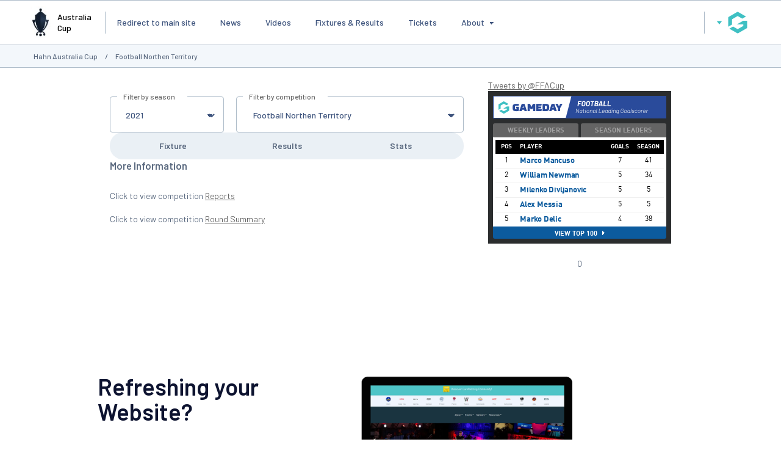

--- FILE ---
content_type: text/html; charset=UTF-8
request_url: https://websites.mygameday.app/comp_info.cgi?c=1-10664-0-576068-0&pool=1&round=0&a=MORE
body_size: 46234
content:
<!DOCTYPE html>
<html lang="en">
    <head>

        <script>
            if ((Math.floor(Math.random() * 10) + 1) == 1){
                var _prum = [['id', '533de351abe53d8c3a7b23c6'],
                ['mark', 'firstbyte', (new Date()).getTime()]];
                (function() {
                    var s = document.getElementsByTagName('script')[0]
                    , p = document.createElement('script');
                    p.async = 'async';
                    p.src = '//rum-static.pingdom.net/prum.min.js';
                    s.parentNode.insertBefore(p, s);
                })();
            }
        </script>
    
        <title>More Information for Football Northen Territory  - GameDay</title>
        <link rel="stylesheet" type="text/css" href="css/websites.min.css?20250716" media="screen">

        <style type="text/css">
            :root {
                --page-bg-color: #;
                --nav-bg-color: #000033;
                --nav-bg-color-hover: #000033DD;
                --nav-text-color: #ffffff;
                --link-text-color: #666666;
                --page-title-color: #666666;
                --heading-1-color: #000000;
            }
        </style>
        <script>
			// var PageBGCol = "";
            // var TopNavBGCol = "000033";
            // var TopNavTextCol = "ffffff";
            // var BodyLinkCol = "666666";
            // var PageTitleCol = "666666";
            // var Heading1Col = "000000";
		</script>
	

        <meta charset="UTF-8">
        <meta http-equiv="X-UA-Compatible" content="IE=edge">
        <meta name="viewport" content="width=device-width, initial-scale=1.0">
        <meta name="keywords" content="Australia,Football,Territory,Cup,Northen,GameDay,Information,More,Hahn,AG=JNRSNR, ">
        <meta name="description" content="More Information for Football Northen Territory  - GameDay, fixtures, results, ladders, statistics, news and events for the Australia Cup, on GameDay, the Home of Grassroots Sport">
        <meta property="og:title" content="More Information for Football Northen Territory ">
		<meta property="og:site_name" content="GameDay">
		<meta property="fb:app_id" content="241352179220929">
		<meta property="fb:admins" content="100001197669606, 769215126, 617627525, 502469499">
		<meta property="og:image" content="//www-static.spulsecdn.net/pics/00/36/81/21/36812126_1_S.jpg">
	<meta property="og:url" content="https://websites.mygameday.app/comp_info.cgi?c=0-10664-0-576068-0&a=MORE">
<meta property="og:description" content="More Information for Football Northen Territory  in the Hahn Australia Cup.
Powered by GameDay">

        <script type="text/javascript" id="fspjq" src="//cdnjs.cloudflare.com/ajax/libs/jquery/2.2.4/jquery.min.js"></script>
        <script type="text/javascript" src="//www-static2.spulsecdn.net/js/spjs.min.js?1718322704"></script>
        <script type="text/javascript" src="//www-static3.spulsecdn.net/js/jquery.colorbox-min.js"></script>
        <script type="text/javascript" src="//www-static4.spulsecdn.net/js/jquery.innerfade.js"></script>
        <script type="text/javascript" src="//www-static1.spulsecdn.net/js/greedynav.min.js?1683073190"></script>
        <script type="text/javascript" src="//www-static3.spulsecdn.net/js/thickbox.js"></script>
        
    
<link rel="shortcut icon" href="https://d1f1uv2yjzdc4k.cloudfront.net/brand/images/favicons/favicon.ico?v=A0Rv35M7y5">


  <!-- Begin PowerAds tag -->
    <script async src="https://powerad.ai/script.js"></script>
  <!-- End PowerAds tag -->
 <!-- *************************  Load Hosted Prebid  ********************************* -->
      <script async src="//ads.rubiconproject.com/prebid/17664_GameDay_Prebid.js"></script>
     <!-- *************************  Setting up the Google ads script  ********************************* -->
   
    <script>
        // load gpt
        var gads = document.createElement('script');
        gads.async = true;
        gads.type = 'text/javascript';
        var useSSL = 'https:' === document.location.protocol;
        gads.src = (useSSL ? 'https:' : 'http:') + '//www.googletagservices.com/tag/js/gpt.js';
        var node = document.getElementsByTagName('script')[0];
        node.parentNode.insertBefore(gads, node);
    </script>

    <!-- *************************  Initialize Prebid (PBJS)  ********************************* -->

    <!-- *******************  Initialize GPT Slots and request bids  ************************** -->

 <script>
    let interstitialSlot;
    var pbjs = pbjs || {};
        pbjs.que = pbjs.que || [];
            // setup gpt
            var googletag = googletag || {};
            googletag.cmd = googletag.cmd || [];
        var headerBiddingSlots = [];
        var nonHeaderBiddingSlots = [];
    var gptadslots = [];

googletag.cmd.push(function() {
var mapping1 = googletag.sizeMapping()
                    .addSize([1000, 200], [[728, 90]])
                    .addSize([768, 200], [[728, 90]])
                    .addSize([480, 200], [[320, 50]])
                    .addSize([360, 400], [[320, 50]])
                    .addSize([320, 400], [[320, 50]])
                    .build();
        headerBiddingSlots.push(googletag.defineSlot('/256416529/gamedayp.masthead.website', [[728, 90], [320, 50]], 'div-gpt-ad-1671667474201-0').defineSizeMapping(mapping1).addService(googletag.pubads()));
        headerBiddingSlots.push(googletag.defineSlot('/256416529/gamedayp.top.website', [[300, 250]], 'div-gpt-ad-1670300874848-0').addService(googletag.pubads()));
 interstitialSlot = googletag.defineOutOfPageSlot(
          "/256416529/gameday.web.interstitial",
          googletag.enums.OutOfPageFormat.INTERSTITIAL,
        );
 if (interstitialSlot) {
          console.log("interstitialSlot2", interstitialSlot);
          // Enable optional interstitial triggers and register the slot.
          interstitialSlot.addService(googletag.pubads()).setConfig({
            interstitial: {
              triggers: {
                navBar: true,
                unhideWindow: true,
              },
            },
          });
  }
  var REFRESH_INTERVAL = 30 * 1000 // 30 seconds
        googletag.pubads().addEventListener('impressionViewable', function(event) {
            var slot = event.slot;
            setTimeout(function() {
                googletag.pubads().refresh([slot]);
            }, REFRESH_INTERVAL);
        });

    googletag.pubads().setTargeting("assoc_id","10664").setTargeting("state","national").setTargeting("participant_age","18_21','22_24','25_29','30_34").setTargeting("page_type","comp_scores").setTargeting("competition_age","senior").setTargeting("assoc_name","hahn_australia_cup").setTargeting("entity_type","1").setTargeting("country","australia").setTargeting(" ","1").setTargeting("env","live").setTargeting("device","display-spanz").setTargeting("site_type","standard").setTargeting("comp_gender","male").setTargeting("sport","football");
googletag.pubads().disableInitialLoad();
googletag.pubads().enableSingleRequest();
    googletag.pubads().collapseEmptyDivs();
    googletag.enableServices();

    
   // Request the bids
         pbjs.que.push(function() {
         pbjs.rp.requestBids({
        callback: sendAdServerRequest,
        gptSlotObjects: headerBiddingSlots,
        data: {
          inventory: { lga: ""},
          inventory: { ages: ""},
          inventory: { comp_gender: ""},
          inventory: { pc: ""},
          inventory: { club: ""},
                inventory: { mcc: ""}
              }
           });
        });
      // this timeout is a failsafe
    // the ad ops team can set lower thresholds that will be respected by Prebid
    // but the web-dev team can define the worst case here
    setTimeout(function() {
            sendAdServerRequest(headerBiddingSlots);
        }, 3000);
    });
</script>

<script>
        // the callback function
    // will be called twice:
    //    once by Prebid when the auction's done
    //    once by the failsafe timeout
    // so a boolean is used to make sure ads are refreshed only once
        var sendAdServerRequest = function(headerBiddingSlots) {
            googletag.cmd.push(function(headerBiddingSlots) {
                // don't run again if already ran
                if (pbjs.adserverRequestSent) {
                    return;
                }
                pbjs.adserverRequestSent = true;
                googletag.pubads().refresh(headerBiddingSlots);
            });
        };

    </script>

<!-- Google Tag Manager -->
<script>(function(w,d,s,l,i){w[l]=w[l]||[];w[l].push({'gtm.start':
new Date().getTime(),event:'gtm.js'});var f=d.getElementsByTagName(s)[0],
j=d.createElement(s),dl=l!='dataLayer'?'&l='+l:'';j.async=true;j.src=
'https://www.googletagmanager.com/gtm.js?id='+i+dl;f.parentNode.insertBefore(j,f);
})(window,document,'script','dataLayer','GTM-TP7SRLT');</script>
<!-- End Google Tag Manager -->
</script>
<!-- Adform Tracking Code BEGIN -->
<script type="text/javascript">
    window._adftrack = Array.isArray(window._adftrack) ? window._adftrack : (window._adftrack ? [window._adftrack] : []);
    window._adftrack.push({
        HttpHost: 'asia.adform.net',
        pm: 3386735,
        divider: encodeURIComponent('|'),
        pagename: encodeURIComponent('MasterTag'),
        order : {
            sv6: 'football',
            sv5: 'senior',
        }
    });
    (function () { var s = document.createElement('script'); s.type = 'text/javascript'; s.async = true; s.src = 'https://s2.adform.net/banners/scripts/st/trackpoint-async.js'; var x = document.getElementsByTagName('script')[0]; x.parentNode.insertBefore(s, x); })();
</script>


<!--Newrelic monitoring-->
<script type="text/javascript">
window.NREUM||(NREUM={}),__nr_require=function(t,n,e){function r(e){if(!n[e]){var o=n[e]={exports:{}};t[e][0].call(o.exports,function(n){var o=t[e][1][n];return r(o||n)},o,o.exports)}return n[e].exports}if("function"==typeof __nr_require)return __nr_require;for(var o=0;o<e.length;o++)r(e[o]);return r}({1:[function(t,n,e){function r(t){try{s.console&&console.log(t)}catch(n){}}var o,i=t("ee"),a=t(15),s={};try{o=localStorage.getItem("__nr_flags").split(","),console&&"function"==typeof console.log&&(s.console=!0,o.indexOf("dev")!==-1&&(s.dev=!0),o.indexOf("nr_dev")!==-1&&(s.nrDev=!0))}catch(c){}s.nrDev&&i.on("internal-error",function(t){r(t.stack)}),s.dev&&i.on("fn-err",function(t,n,e){r(e.stack)}),s.dev&&(r("NR AGENT IN DEVELOPMENT MODE"),r("flags: "+a(s,function(t,n){return t}).join(", ")))},{}],2:[function(t,n,e){function r(t,n,e,r,s){try{p?p-=1:o(s||new UncaughtException(t,n,e),!0)}catch(f){try{i("ierr",[f,c.now(),!0])}catch(d){}}return"function"==typeof u&&u.apply(this,a(arguments))}function UncaughtException(t,n,e){this.message=t||"Uncaught error with no additional information",this.sourceURL=n,this.line=e}function o(t,n){var e=n?null:c.now();i("err",[t,e])}var i=t("handle"),a=t(16),s=t("ee"),c=t("loader"),f=t("gos"),u=window.onerror,d=!1,l="nr@seenError",p=0;c.features.err=!0,t(1),window.onerror=r;try{throw new Error}catch(h){"stack"in h&&(t(8),t(7),"addEventListener"in window&&t(5),c.xhrWrappable&&t(9),d=!0)}s.on("fn-start",function(t,n,e){d&&(p+=1)}),s.on("fn-err",function(t,n,e){d&&!e[l]&&(f(e,l,function(){return!0}),this.thrown=!0,o(e))}),s.on("fn-end",function(){d&&!this.thrown&&p>0&&(p-=1)}),s.on("internal-error",function(t){i("ierr",[t,c.now(),!0])})},{}],3:[function(t,n,e){t("loader").features.ins=!0},{}],4:[function(t,n,e){function r(t){}if(window.performance&&window.performance.timing&&window.performance.getEntriesByType){var o=t("ee"),i=t("handle"),a=t(8),s=t(7),c="learResourceTimings",f="addEventListener",u="resourcetimingbufferfull",d="bstResource",l="resource",p="-start",h="-end",m="fn"+p,w="fn"+h,v="bstTimer",y="pushState",g=t("loader");g.features.stn=!0,t(6);var b=NREUM.o.EV;o.on(m,function(t,n){var e=t[0];e instanceof b&&(this.bstStart=g.now())}),o.on(w,function(t,n){var e=t[0];e instanceof b&&i("bst",[e,n,this.bstStart,g.now()])}),a.on(m,function(t,n,e){this.bstStart=g.now(),this.bstType=e}),a.on(w,function(t,n){i(v,[n,this.bstStart,g.now(),this.bstType])}),s.on(m,function(){this.bstStart=g.now()}),s.on(w,function(t,n){i(v,[n,this.bstStart,g.now(),"requestAnimationFrame"])}),o.on(y+p,function(t){this.time=g.now(),this.startPath=location.pathname+location.hash}),o.on(y+h,function(t){i("bstHist",[location.pathname+location.hash,this.startPath,this.time])}),f in window.performance&&(window.performance["c"+c]?window.performance[f](u,function(t){i(d,[window.performance.getEntriesByType(l)]),window.performance["c"+c]()},!1):window.performance[f]("webkit"+u,function(t){i(d,[window.performance.getEntriesByType(l)]),window.performance["webkitC"+c]()},!1)),document[f]("scroll",r,{passive:!0}),document[f]("keypress",r,!1),document[f]("click",r,!1)}},{}],5:[function(t,n,e){function r(t){for(var n=t;n&&!n.hasOwnProperty(u);)n=Object.getPrototypeOf(n);n&&o(n)}function o(t){s.inPlace(t,[u,d],"-",i)}function i(t,n){return t[1]}var a=t("ee").get("events"),s=t(18)(a,!0),c=t("gos"),f=XMLHttpRequest,u="addEventListener",d="removeEventListener";n.exports=a,"getPrototypeOf"in Object?(r(document),r(window),r(f.prototype)):f.prototype.hasOwnProperty(u)&&(o(window),o(f.prototype)),a.on(u+"-start",function(t,n){var e=t[1],r=c(e,"nr@wrapped",function(){function t(){if("function"==typeof e.handleEvent)return e.handleEvent.apply(e,arguments)}var n={object:t,"function":e}[typeof e];return n?s(n,"fn-",null,n.name||"anonymous"):e});this.wrapped=t[1]=r}),a.on(d+"-start",function(t){t[1]=this.wrapped||t[1]})},{}],6:[function(t,n,e){var r=t("ee").get("history"),o=t(18)(r);n.exports=r,o.inPlace(window.history,["pushState","replaceState"],"-")},{}],7:[function(t,n,e){var r=t("ee").get("raf"),o=t(18)(r),i="equestAnimationFrame";n.exports=r,o.inPlace(window,["r"+i,"mozR"+i,"webkitR"+i,"msR"+i],"raf-"),r.on("raf-start",function(t){t[0]=o(t[0],"fn-")})},{}],8:[function(t,n,e){function r(t,n,e){t[0]=a(t[0],"fn-",null,e)}function o(t,n,e){this.method=e,this.timerDuration=isNaN(t[1])?0:+t[1],t[0]=a(t[0],"fn-",this,e)}var i=t("ee").get("timer"),a=t(18)(i),s="setTimeout",c="setInterval",f="clearTimeout",u="-start",d="-";n.exports=i,a.inPlace(window,[s,"setImmediate"],s+d),a.inPlace(window,[c],c+d),a.inPlace(window,[f,"clearImmediate"],f+d),i.on(c+u,r),i.on(s+u,o)},{}],9:[function(t,n,e){function r(t,n){d.inPlace(n,["onreadystatechange"],"fn-",s)}function o(){var t=this,n=u.context(t);t.readyState>3&&!n.resolved&&(n.resolved=!0,u.emit("xhr-resolved",[],t)),d.inPlace(t,y,"fn-",s)}function i(t){g.push(t),h&&(x?x.then(a):w?w(a):(E=-E,O.data=E))}function a(){for(var t=0;t<g.length;t++)r([],g[t]);g.length&&(g=[])}function s(t,n){return n}function c(t,n){for(var e in t)n[e]=t[e];return n}t(5);var f=t("ee"),u=f.get("xhr"),d=t(18)(u),l=NREUM.o,p=l.XHR,h=l.MO,m=l.PR,w=l.SI,v="readystatechange",y=["onload","onerror","onabort","onloadstart","onloadend","onprogress","ontimeout"],g=[];n.exports=u;var b=window.XMLHttpRequest=function(t){var n=new p(t);try{u.emit("new-xhr",[n],n),n.addEventListener(v,o,!1)}catch(e){try{u.emit("internal-error",[e])}catch(r){}}return n};if(c(p,b),b.prototype=p.prototype,d.inPlace(b.prototype,["open","send"],"-xhr-",s),u.on("send-xhr-start",function(t,n){r(t,n),i(n)}),u.on("open-xhr-start",r),h){var x=m&&m.resolve();if(!w&&!m){var E=1,O=document.createTextNode(E);new h(a).observe(O,{characterData:!0})}}else f.on("fn-end",function(t){t[0]&&t[0].type===v||a()})},{}],10:[function(t,n,e){function r(t){var n=this.params,e=this.metrics;if(!this.ended){this.ended=!0;for(var r=0;r<d;r++)t.removeEventListener(u[r],this.listener,!1);if(!n.aborted){if(e.duration=a.now()-this.startTime,4===t.readyState){n.status=t.status;var i=o(t,this.lastSize);if(i&&(e.rxSize=i),this.sameOrigin){var c=t.getResponseHeader("X-NewRelic-App-Data");c&&(n.cat=c.split(", ").pop())}}else n.status=0;e.cbTime=this.cbTime,f.emit("xhr-done",[t],t),s("xhr",[n,e,this.startTime])}}}function o(t,n){var e=t.responseType;if("json"===e&&null!==n)return n;var r="arraybuffer"===e||"blob"===e||"json"===e?t.response:t.responseText;return h(r)}function i(t,n){var e=c(n),r=t.params;r.host=e.hostname+":"+e.port,r.pathname=e.pathname,t.sameOrigin=e.sameOrigin}var a=t("loader");if(a.xhrWrappable){var s=t("handle"),c=t(11),f=t("ee"),u=["load","error","abort","timeout"],d=u.length,l=t("id"),p=t(14),h=t(13),m=window.XMLHttpRequest;a.features.xhr=!0,t(9),f.on("new-xhr",function(t){var n=this;n.totalCbs=0,n.called=0,n.cbTime=0,n.end=r,n.ended=!1,n.xhrGuids={},n.lastSize=null,p&&(p>34||p<10)||window.opera||t.addEventListener("progress",function(t){n.lastSize=t.loaded},!1)}),f.on("open-xhr-start",function(t){this.params={method:t[0]},i(this,t[1]),this.metrics={}}),f.on("open-xhr-end",function(t,n){"loader_config"in NREUM&&"xpid"in NREUM.loader_config&&this.sameOrigin&&n.setRequestHeader("X-NewRelic-ID",NREUM.loader_config.xpid)}),f.on("send-xhr-start",function(t,n){var e=this.metrics,r=t[0],o=this;if(e&&r){var i=h(r);i&&(e.txSize=i)}this.startTime=a.now(),this.listener=function(t){try{"abort"===t.type&&(o.params.aborted=!0),("load"!==t.type||o.called===o.totalCbs&&(o.onloadCalled||"function"!=typeof n.onload))&&o.end(n)}catch(e){try{f.emit("internal-error",[e])}catch(r){}}};for(var s=0;s<d;s++)n.addEventListener(u[s],this.listener,!1)}),f.on("xhr-cb-time",function(t,n,e){this.cbTime+=t,n?this.onloadCalled=!0:this.called+=1,this.called!==this.totalCbs||!this.onloadCalled&&"function"==typeof e.onload||this.end(e)}),f.on("xhr-load-added",function(t,n){var e=""+l(t)+!!n;this.xhrGuids&&!this.xhrGuids[e]&&(this.xhrGuids[e]=!0,this.totalCbs+=1)}),f.on("xhr-load-removed",function(t,n){var e=""+l(t)+!!n;this.xhrGuids&&this.xhrGuids[e]&&(delete this.xhrGuids[e],this.totalCbs-=1)}),f.on("addEventListener-end",function(t,n){n instanceof m&&"load"===t[0]&&f.emit("xhr-load-added",[t[1],t[2]],n)}),f.on("removeEventListener-end",function(t,n){n instanceof m&&"load"===t[0]&&f.emit("xhr-load-removed",[t[1],t[2]],n)}),f.on("fn-start",function(t,n,e){n instanceof m&&("onload"===e&&(this.onload=!0),("load"===(t[0]&&t[0].type)||this.onload)&&(this.xhrCbStart=a.now()))}),f.on("fn-end",function(t,n){this.xhrCbStart&&f.emit("xhr-cb-time",[a.now()-this.xhrCbStart,this.onload,n],n)})}},{}],11:[function(t,n,e){n.exports=function(t){var n=document.createElement("a"),e=window.location,r={};n.href=t,r.port=n.port;var o=n.href.split("://");!r.port&&o[1]&&(r.port=o[1].split("/")[0].split("@").pop().split(":")[1]),r.port&&"0"!==r.port||(r.port="https"===o[0]?"443":"80"),r.hostname=n.hostname||e.hostname,r.pathname=n.pathname,r.protocol=o[0],"/"!==r.pathname.charAt(0)&&(r.pathname="/"+r.pathname);var i=!n.protocol||":"===n.protocol||n.protocol===e.protocol,a=n.hostname===document.domain&&n.port===e.port;return r.sameOrigin=i&&(!n.hostname||a),r}},{}],12:[function(t,n,e){function r(){}function o(t,n,e){return function(){return i(t,[f.now()].concat(s(arguments)),n?null:this,e),n?void 0:this}}var i=t("handle"),a=t(15),s=t(16),c=t("ee").get("tracer"),f=t("loader"),u=NREUM;"undefined"==typeof window.newrelic&&(newrelic=u);var d=["setPageViewName","setCustomAttribute","setErrorHandler","finished","addToTrace","inlineHit","addRelease"],l="api-",p=l+"ixn-";a(d,function(t,n){u[n]=o(l+n,!0,"api")}),u.addPageAction=o(l+"addPageAction",!0),u.setCurrentRouteName=o(l+"routeName",!0),n.exports=newrelic,u.interaction=function(){return(new r).get()};var h=r.prototype={createTracer:function(t,n){var e={},r=this,o="function"==typeof n;return i(p+"tracer",[f.now(),t,e],r),function(){if(c.emit((o?"":"no-")+"fn-start",[f.now(),r,o],e),o)try{return n.apply(this,arguments)}catch(t){throw c.emit("fn-err",[arguments,this,t],e),t}finally{c.emit("fn-end",[f.now()],e)}}}};a("setName,setAttribute,save,ignore,onEnd,getContext,end,get".split(","),function(t,n){h[n]=o(p+n)}),newrelic.noticeError=function(t){"string"==typeof t&&(t=new Error(t)),i("err",[t,f.now()])}},{}],13:[function(t,n,e){n.exports=function(t){if("string"==typeof t&&t.length)return t.length;if("object"==typeof t){if("undefined"!=typeof ArrayBuffer&&t instanceof ArrayBuffer&&t.byteLength)return t.byteLength;if("undefined"!=typeof Blob&&t instanceof Blob&&t.size)return t.size;if(!("undefined"!=typeof FormData&&t instanceof FormData))try{return JSON.stringify(t).length}catch(n){return}}}},{}],14:[function(t,n,e){var r=0,o=navigator.userAgent.match(/Firefox[\/\s](\d+\.\d+)/);o&&(r=+o[1]),n.exports=r},{}],15:[function(t,n,e){function r(t,n){var e=[],r="",i=0;for(r in t)o.call(t,r)&&(e[i]=n(r,t[r]),i+=1);return e}var o=Object.prototype.hasOwnProperty;n.exports=r},{}],16:[function(t,n,e){function r(t,n,e){n||(n=0),"undefined"==typeof e&&(e=t?t.length:0);for(var r=-1,o=e-n||0,i=Array(o<0?0:o);++r<o;)i[r]=t[n+r];return i}n.exports=r},{}],17:[function(t,n,e){n.exports={exists:"undefined"!=typeof window.performance&&window.performance.timing&&"undefined"!=typeof window.performance.timing.navigationStart}},{}],18:[function(t,n,e){function r(t){return!(t&&t instanceof Function&&t.apply&&!t[a])}var o=t("ee"),i=t(16),a="nr@original",s=Object.prototype.hasOwnProperty,c=!1;n.exports=function(t,n){function e(t,n,e,o){function nrWrapper(){var r,a,s,c;try{a=this,r=i(arguments),s="function"==typeof e?e(r,a):e||{}}catch(f){l([f,"",[r,a,o],s])}u(n+"start",[r,a,o],s);try{return c=t.apply(a,r)}catch(d){throw u(n+"err",[r,a,d],s),d}finally{u(n+"end",[r,a,c],s)}}return r(t)?t:(n||(n=""),nrWrapper[a]=t,d(t,nrWrapper),nrWrapper)}function f(t,n,o,i){o||(o="");var a,s,c,f="-"===o.charAt(0);for(c=0;c<n.length;c++)s=n[c],a=t[s],r(a)||(t[s]=e(a,f?s+o:o,i,s))}function u(e,r,o){if(!c||n){var i=c;c=!0;try{t.emit(e,r,o,n)}catch(a){l([a,e,r,o])}c=i}}function d(t,n){if(Object.defineProperty&&Object.keys)try{var e=Object.keys(t);return e.forEach(function(e){Object.defineProperty(n,e,{get:function(){return t[e]},set:function(n){return t[e]=n,n}})}),n}catch(r){l([r])}for(var o in t)s.call(t,o)&&(n[o]=t[o]);return n}function l(n){try{t.emit("internal-error",n)}catch(e){}}return t||(t=o),e.inPlace=f,e.flag=a,e}},{}],ee:[function(t,n,e){function r(){}function o(t){function n(t){return t&&t instanceof r?t:t?c(t,s,i):i()}function e(e,r,o,i){if(!l.aborted||i){t&&t(e,r,o);for(var a=n(o),s=h(e),c=s.length,f=0;f<c;f++)s[f].apply(a,r);var d=u[y[e]];return d&&d.push([g,e,r,a]),a}}function p(t,n){v[t]=h(t).concat(n)}function h(t){return v[t]||[]}function m(t){return d[t]=d[t]||o(e)}function w(t,n){f(t,function(t,e){n=n||"feature",y[e]=n,n in u||(u[n]=[])})}var v={},y={},g={on:p,emit:e,get:m,listeners:h,context:n,buffer:w,abort:a,aborted:!1};return g}function i(){return new r}function a(){(u.api||u.feature)&&(l.aborted=!0,u=l.backlog={})}var s="nr@context",c=t("gos"),f=t(15),u={},d={},l=n.exports=o();l.backlog=u},{}],gos:[function(t,n,e){function r(t,n,e){if(o.call(t,n))return t[n];var r=e();if(Object.defineProperty&&Object.keys)try{return Object.defineProperty(t,n,{value:r,writable:!0,enumerable:!1}),r}catch(i){}return t[n]=r,r}var o=Object.prototype.hasOwnProperty;n.exports=r},{}],handle:[function(t,n,e){function r(t,n,e,r){o.buffer([t],r),o.emit(t,n,e)}var o=t("ee").get("handle");n.exports=r,r.ee=o},{}],id:[function(t,n,e){function r(t){var n=typeof t;return!t||"object"!==n&&"function"!==n?-1:t===window?0:a(t,i,function(){return o++})}var o=1,i="nr@id",a=t("gos");n.exports=r},{}],loader:[function(t,n,e){function r(){if(!x++){var t=b.info=NREUM.info,n=l.getElementsByTagName("script")[0];if(setTimeout(u.abort,3e4),!(t&&t.licenseKey&&t.applicationID&&n))return u.abort();f(y,function(n,e){t[n]||(t[n]=e)}),c("mark",["onload",a()+b.offset],null,"api");var e=l.createElement("script");e.src="https://"+t.agent,n.parentNode.insertBefore(e,n)}}function o(){"complete"===l.readyState&&i()}function i(){c("mark",["domContent",a()+b.offset],null,"api")}function a(){return E.exists&&performance.now?Math.round(performance.now()):(s=Math.max((new Date).getTime(),s))-b.offset}var s=(new Date).getTime(),c=t("handle"),f=t(15),u=t("ee"),d=window,l=d.document,p="addEventListener",h="attachEvent",m=d.XMLHttpRequest,w=m&&m.prototype;NREUM.o={ST:setTimeout,SI:d.setImmediate,CT:clearTimeout,XHR:m,REQ:d.Request,EV:d.Event,PR:d.Promise,MO:d.MutationObserver};var v=""+location,y={beacon:"bam.nr-data.net",errorBeacon:"bam.nr-data.net",agent:"js-agent.newrelic.com/nr-1071.min.js"},g=m&&w&&w[p]&&!/CriOS/.test(navigator.userAgent),b=n.exports={offset:s,now:a,origin:v,features:{},xhrWrappable:g};t(12),l[p]?(l[p]("DOMContentLoaded",i,!1),d[p]("load",r,!1)):(l[h]("onreadystatechange",o),d[h]("onload",r)),c("mark",["firstbyte",s],null,"api");var x=0,E=t(17)},{}]},{},["loader",2,10,4,3]);
;NREUM.info={beacon:"bam.nr-data.net",errorBeacon:"bam.nr-data.net",licenseKey:"2e1dd6bc62",applicationID:"91759834",sa:1}
</script>

</head>
<body class="desktop-site spanz-wrap l2014 spid-13 standard  viewmob16" onload="">
<div class="weather" postcode="" venue="" club="" assoc="10664" style="display:none;" /></div>
<!-- Do Not Remove - Turn Tracking Beacon Code - Do Not Remove --> <!-- Advertiser Name : Perth Glory --> <!-- Beacon Name : Gameday - Grassroots Football --> <!-- If Beacon is placed on a Transaction or Lead Generation based page, please populate the turn_client_track_id with your order/confirmation ID --> <script type="text/javascript"> turn_client_track_id = ""; </script> <script type="text/javascript" src="https://r.turn.com/server/beacon_call.js?b2=mR18OiPV7sd71wakloa7QB7IM7EiVYzwu4kmLFH0qsJj46qbyyhkNWpBR9m_uo9l63I5erXfXYCP1_waBfAk-Q"> </script> <noscript> <img border="0" src="https://r.turn.com/r/beacon?b2=mR18OiPV7sd71wakloa7QB7IM7EiVYzwu4kmLFH0qsJj46qbyyhkNWpBR9m_uo9l63I5erXfXYCP1_waBfAk-Q&cid="> </noscript> <!-- End Turn Tracking Beacon Code Do Not Remove -->
<img border="0" src="https://r.turn.com/r/beacon?b2=mR18OiPV7sd71wakloa7QB7IM7EiVYzwu4kmLFH0qsJj46qbyyhkNWpBR9m_uo9l63I5erXfXYCP1_waBfAk-Q&cid="> <img src="https://pixel.roymorgan.com/stats_v2/Tress.php?u=5wzjyqx8jw&ca=20004084&a=km8zwfld" height="0" width="0" style="display: none;"> <img src="https://pixel.roymorgan.com/stats_v2/Tress.php?u=5wzjyqx8jw&ca=20004267&a=kj6talns" height="0" width="0" style="display: none;">
<!-- Google Tag Manager (noscript) -->
<noscript><iframe src="https://www.googletagmanager.com/ns.html?id=GTM-TP7SRLT"
height="0" width="0" style="display:none;visibility:hidden"></iframe></noscript>

        
<div class="site-grid">
    <div class="site-grid-header">
        <div class="site-header">
            <header>
                <div class="site-logo"><a href="https://websites.mygameday.app/assoc_page.cgi?client=0-10664-0-635102-0"><img src="//www-static.spulsecdn.net/pics/00/36/81/21/36812126_1_S.jpg" alt="Logo" /></a></div>
<div class="site-name">Australia Cup</div>

<style type="text/css">
    .site-logo img {
        max-height: 100px;
        padding-block: 10px;
    }
</style>
                <nav class="main-nav">
		<ul  class="visible-items" > <li><a href="assoc_page.cgi?c=0-10664-0-576068-0&amp;sID=343059" class="">Redirect to main site</a></li>
 <li><a href="assoc_page.cgi?c=0-10664-0-576068-0&amp;sID=345988" class="">News</a></li>
 <li><a href="assoc_page.cgi?c=0-10664-0-576068-0&amp;sID=345993" class="">Videos</a></li>
 <li><a href="assoc_page.cgi?c=0-10664-0-576068-0&amp;a=COMPS" class="nav-active">Fixtures & Results</a></li>
 <li><a href="assoc_page.cgi?c=0-10664-0-576068-0&amp;sID=345994" class="">Tickets</a></li>
 <li class="subnav"><button class="dropdown-button">About</button>
		<ul  class="dropdown-menu even" style="display:none;" > <li><a href="assoc_page.cgi?c=0-10664-0-576068-0&amp;sID=345989" class="">About</a></li>
 <li><a href="assoc_page.cgi?c=0-10664-0-576068-0&amp;sID=345995" class="">FAQs</a></li>
 <li><a href="assoc_page.cgi?c=0-10664-0-576068-0&amp;sID=345996" class="">How the Draw Works</a></li>
 <li><a href="assoc_page.cgi?c=0-10664-0-576068-0&amp;sID=345997" class="">Our Partners</a></li>
</ul>
	</li></ul> 
		<button class="dropdown-button overflow-button" id="menuOverflow" aria-label="Main Menu">
			<svg width="40" height="40" viewBox="0 0 50 50" fill="none" xmlns="http://www.w3.org/2000/svg">
				<rect x="34.4285" y="34" width="21.4286" height="2.57143" rx="1.28571" transform="rotate(-180 34.4285 34)" fill="var(--color-text-secondary)"/>
				<rect x="37" y="26.2857" width="24" height="2.57143" rx="1.28571" transform="rotate(-180 37 26.2857)" fill="var(--color-text-secondary)"/>
				<rect x="34.4285" y="18.5714" width="21.4286" height="2.57143" rx="1.28571" transform="rotate(-180 34.4285 18.5714)" fill="var(--color-text-secondary)"/>
			</svg>
		</button>
		<div class="dropdown-menu" style="display:none;">
			<div class="main-nav-control">
				<button class="button button-plain button-icon" id="closeMainMenu">
					<svg width="32" height="32" viewBox="0 0 32 32" fill="none" xmlns="http://www.w3.org/2000/svg">
						<path fill-rule="evenodd" clip-rule="evenodd" d="M21 12L20 11L16 15L12 11L11 12L15 16L11 20L12 21L16 17L20 21L21 20L17 16L21 12Z" fill="var(--color-text-secondary)"/>
					</svg>
				</button>
			</div>
			<ul class="hidden-items"></ul>
		</div>
	
	</nav>
                <div class="global-nav">
            <button id="passportBtn" class="dropdown-button" aria-label="GameDay Menu">
    <svg width="10" height="6" viewBox="0 0 10 6" fill="none" xmlns="http://www.w3.org/2000/svg">
        <path d="M5.00075 6.00075L9.38192 0.38041L0.61959 0.38041L5.00075 6.00075Z" fill="var(--color-brand-primary)"/>
    </svg>
    <svg width="50" height="50" viewBox="0 0 50 50" fill="none" xmlns="http://www.w3.org/2000/svg">
        <path d="M24.9711 42.5C24.7974 42.5 24.6238 42.4808 24.4502 42.4231C24.2766 42.3655 24.1223 42.3078 23.968 42.2309L17.6985 38.6175L11.4291 35.0041C11.4098 35.0041 11.4098 34.9849 11.4098 34.9849V34.9657V34.9465L11.4291 34.9272L14.4384 33.1974L17.4477 31.4676H17.467H17.4863L21.0358 33.5049L24.5853 35.5423C24.6431 35.5807 24.701 35.5999 24.7782 35.6192C24.836 35.6384 24.9132 35.6384 24.9904 35.6384C25.0675 35.6384 25.1254 35.6384 25.2026 35.6192C25.2797 35.5999 25.3376 35.5807 25.3955 35.5423L29.678 33.0821L33.9605 30.6219C34.0762 30.545 34.1727 30.4489 34.2498 30.3336C34.327 30.2183 34.3463 30.0837 34.3463 29.9492V29.1804V28.4116C34.3463 28.3155 34.3077 28.2386 34.2498 28.1809C34.192 28.1233 34.0955 28.0848 34.0184 28.0848H28.9063H23.7943C23.7365 28.0848 23.6979 28.0464 23.6979 28.008C23.6786 27.9695 23.6979 27.9119 23.7558 27.8926L28.7906 25.0096L33.8255 22.1266C33.9026 22.0881 33.9605 22.0497 34.0376 22.0305C34.1148 22.0113 34.192 21.992 34.2691 21.992H37.2206H40.1721C40.2685 21.992 40.3457 22.0305 40.4035 22.0881C40.4614 22.1458 40.5 22.2419 40.5 22.3188V27.5467V32.7746C40.5 33.1398 40.4035 33.4857 40.2299 33.774C40.0563 34.0815 39.8055 34.3314 39.4969 34.5044L32.7645 38.3677L26.032 42.2309C25.8777 42.327 25.7234 42.3847 25.5498 42.4231C25.3762 42.4616 25.164 42.5 24.9711 42.5ZM9.55787 31.7367C9.53858 31.7367 9.53858 31.7367 9.51929 31.7175C9.5 31.7175 9.5 31.6982 9.5 31.679V24.4714V17.2446C9.5 16.8795 9.59645 16.5335 9.77007 16.2452C9.94368 15.9377 10.1945 15.6878 10.5031 15.5148L17.2355 11.6516L23.968 7.76908C24.1223 7.67298 24.2766 7.61532 24.4502 7.57688C24.6238 7.53844 24.7974 7.5 24.9711 7.5C25.1447 7.5 25.3183 7.51922 25.4919 7.57688C25.6655 7.63454 25.8199 7.6922 25.9742 7.76908L32.2629 11.3825L38.5324 14.9959C38.5516 14.9959 38.5517 15.0151 38.5517 15.0151V15.0343V15.0535L38.5324 15.0728L35.6002 16.7641L32.6487 18.4555C32.6294 18.4747 32.5909 18.4747 32.5716 18.494C32.5523 18.494 32.5137 18.5132 32.4751 18.5132C32.4365 18.5132 32.4172 18.5132 32.3787 18.494C32.3594 18.494 32.3208 18.4747 32.3015 18.4555L28.8292 16.4566L25.3569 14.4577C25.299 14.4193 25.2411 14.4001 25.164 14.3808C25.1061 14.3616 25.0289 14.3616 24.9518 14.3616C24.8746 14.3616 24.8167 14.3616 24.7396 14.3808C24.6817 14.4001 24.6045 14.4193 24.5467 14.4577L20.3027 16.9371L16.0202 19.3973C15.9045 19.4742 15.808 19.5703 15.7309 19.6856C15.6537 19.8009 15.6344 19.9355 15.6344 20.07V24.1447V28.2194C15.6344 28.2386 15.6344 28.2386 15.6344 28.2386L15.6151 28.2578L12.6058 29.9876L9.59645 31.7175L9.55787 31.7367Z" fill="var(--color-brand-primary)"/>
    </svg>
</button>

<div id="passportMenu" class="dropdown-menu" style="display:none;">
    <ul class="spp_loggedout">
        <li><a href="http://support.mygameday.app/" target="_parent" class="sup-link">Support</a></li>
        <li><a href="https://passport.mygameday.app//login/?&amp;e=1%3A10664&amp;sp=13&amp;cy=Australia&amp;st=National&amp;tt=&amp;pa=login&amp;en=Hahn%20Australia%20Cup&amp;url=http%3A%2F%2Fwebsites.mygameday.app%2Fcomp_info.cgi%3Fc%3D1-10664-0-576068-0%3Bpool%3D1%3Bround%3D0%3Ba%3DMORE&amp;apk=UDGNQYh8ehnSTN6kVaX37NTZVEdGZs" target="_parent" class="ppl-link">Passport Login</a></li>
    </ul>
    <ul class="spp_loggedin" style="display:none;">
        <li><a href="https://passport.mygameday.app//account/?" target="_parent" class="ppn-link"><span id="SPPassportName"></span></a></li>
        <li><a href="https://websites.mygameday.app/publisher.cgi?client=0-10664-0-576068-0&amp;ID=10664&amp;typeID=1" target="_parent" class="ppn-link">Website Editor</a></li>
        <li><a href="http://support.mygameday.app/" target="_parent" class="sup-link">Support</a></li>
        <li><a href="https://passport.mygameday.app//logout/?" target="_parent" class="so-link">Sign out</a></li>
    </ul>
</div>

<script>
    jQuery(document).ready(function(){
        jQuery.getJSON("https://passport.mygameday.app//PassportSession/?callback=?", function(data) {
            if(data.name)   {
                jQuery('#SPPassportName').text(data.name);
                jQuery('.spp_loggedout').hide();
                jQuery('.spp_loggedin').show();
            }
        });
    });
</script>


        </div>
            </header>
        </div>
        <div class="history-bar">
<div id="historybar">
    <div class="historybar-content">
        <div class="historybar-left"> <a href="assoc_page.cgi?c=0-10664-0-0-0" class='history'>Hahn Australia Cup</a> <span class="history slash">&sol;</span> <a href="comp_info.cgi?c=0-10664-0-576068-0" class='history'>Football Northen Territory </a></div>
    </div>
</div>
    </div>    
    </div>

    <div class="site-content-wrap">
        <div class="site-content">
            <div style="display:none"></div>
            <main class="main">
                 
                
                    <div class="othercomps">
      <div class="othercomplist noprint">
        <form action="comp_info.cgi" method="get" onsubmit="document.location='comp_info.cgi?c='+client.options[client.selectedIndex].value+'&amp;a=MORE';return false;" id="compselectform" class="comp-select-form">
          <fieldset class="select-with-label">
            <legend>Filter by season</legend>
            <select name="seasonID" id="id_seasonID" class="noprint input select no-border" aria-label="Filter by season">
                              <option value="6041762" >2025</option>
                              <option value="6038307" >2024</option>
                              <option value="6028434" >2023</option>
                              <option value="6022234" >2022</option>
                              <option value="6016163" selected>2021</option>
                              <option value="5990995" >2020</option>
                              <option value="5934065" >2019</option>
                              <option value="5869559" >2018</option>
                              <option value="5415218" >2017</option>
                              <option value="5154640" >2016</option>
                              <option value="5154621" >2015</option>
                          </select>
          </fieldset>
          <fieldset class="select-with-label">
          <legend>Filter by competition</legend>
            <select name="client" onchange="document.location='comp_info.cgi?c='+client.options[client.selectedIndex].value+'&amp;a=MORE';return false;" class="noprint input select no-border" id="compselectbox" aria-label="Filter by competition">
              <option value="0-10664-0-0-0" disabled selected>Select a Competition</option>
                            <option value="0-10664-0-581889-0" >&nbsp;Capital Football </option>
                            <option value="0-10664-0-576068-0" SELECTED>&nbsp;Football Northen Territory </option>
                            <option value="0-10664-0-576063-0" >&nbsp;Football NSW </option>
                            <option value="0-10664-0-579288-0" >&nbsp;Football Queensland</option>
                            <option value="0-10664-0-576065-0" >&nbsp;Football South Australia</option>
                            <option value="0-10664-0-576064-0" >&nbsp;Football Tasmania</option>
                            <option value="0-10664-0-576069-0" >&nbsp;Football West</option>
                            <option value="0-10664-0-576067-0" >&nbsp;Northern NSW Football</option>
                            <option value="0-10664-0-576066-0" >&nbsp;Football Victoria</option>
                          </select>
          </fieldset>
          <script>
            jQuery(document).ready(function() {
              var selectedcomp = 576068;
              jQuery('#compselectbox').html('<option>Loading ...</option>');
              jQuery.getJSON("aj_complist.cgi", {
                sID: jQuery('#id_seasonID option:selected').val(),
                c: '0-10664-0-xxxcompid-0',
                selectedComp: selectedcomp
              }, function(data) {
                jQuery('#compselectbox').html(data.data || '');
              });
              jQuery('#id_seasonID').change(function() {
                seasonDefault = 0;
                jQuery('#compselectbox').html('<option>Loading ...</option>');
                jQuery.getJSON("aj_complist.cgi", {
                  sID: jQuery('#id_seasonID').val(),
                  c: '0-10664-0-0-0'
                }, function(data) {
                  jQuery('#compselectbox').html(data.data || '');
                });
              });
            });
          </script>

          <input type="hidden" name="submit" value="GO" id="gobutton">
          <input type="hidden" name="a" value="LADDER">
        </form>
      </div>
                    <h4 class="SectionTitle" style="display:none;">Fixtures & Results</h4>
          <h2 class="blockHeading" style="display:none;">Football Northen Territory </h2>
                    <div class="fixture-tabs-wrap">
    <div class="compoptions comppage noprint">
      <ul class="fixoptions round-tabs"><li><a onclick="_gaq.push(['site._trackEvent', 'results', 'cn_fixture'])" href="comp_info.cgi?c=0-10664-0-576068-0&amp;pool=1&amp;round=0&amp;a=FIXTURE" class="buttons nonactive cn_fixture">Fixture</a></li><li><a onclick="_gaq.push(['site._trackEvent', 'results', 'cn_results'])" href="comp_info.cgi?c=0-10664-0-576068-0&amp;pool=1&amp;round=0&amp;a=ROUND" class="buttons nonactive cn_results">Results</a></li><li><a onclick="_gaq.push(['site._trackEvent', 'results', 'cn_stats'])" href="comp_info.cgi?c=0-10664-0-576068-0&amp;pool=1&amp;round=0&amp;a=STATS" class="buttons nonactive cn_stats">Stats</a></li></ul>
    </div>
      </div>
    </div>

        <div class="adwrap-brandedheader">
            <div id="div-gpt-ad-1353623042676-BrandedHeader"></div>
        </div>
        <script type='text/javascript'>
        window.onload=function(){
            BrandedHeaderID = document.getElementById("div-gpt-ad-1353623042676-BrandedHeader");
            BrandedHeaderScript = document.createElement("script");
            BrandedHeaderScript.type = "text/javascript";
            BrandedHeaderScript.innerHTML = "googletag.cmd.push(function() { googletag.display('div-gpt-ad-1353623042676-BrandedHeader'); });";
            BrandedHeaderID.appendChild(BrandedHeaderScript);
        }
        </script>
    
<script>
  jQuery(window).click(function() {
    jQuery('#moreMenu').fadeOut(100);
  });

  jQuery('#moreBtn').click(function() {
      event.stopPropagation();
      const sheet = jQuery(this).next('#moreMenu');
      if (sheet.is(':visible')) {
          jQuery('#moreMenu').fadeOut(100);
      } else {
          jQuery('#moreMenu').fadeOut(100);
          jQuery(this).next('#moreMenu').fadeToggle(100);
      }
  });
</script>

            <div class="more-info-page">
                <h3>More Information</h3>
                <p>Click to view competition <a href="https://websites.mygameday.app/comp_info.cgi?c=0-10664-0-576068-0&a=REPORTS">Reports</a></p>
                <p>Click to view competition <a href="https://websites.mygameday.app/comp_info.cgi?c=0-10664-0-576068-0&a=RSUM">Round Summary</a></p>
            </div>
        
            
            </main>
            <aside id="col-3-wrap" class="right-column">
                
    <!-- /256416529/gamedayp.top.website -->
    <div class="sidebar-ad">
        <div id='div-gpt-ad-1670300874848-0' style='min-width: 300px; min-height: 250px;text-align:center;'>
            <script>
                googletag.cmd.push(function() { googletag.display('div-gpt-ad-1670300874848-0'); });
            </script>
        </div>
    </div>
    <div class="widget-container social-media">
    
        
        
        
        
        
            <div class="widget-twitter">
                <a class="twitter-timeline" href="https://twitter.com/FFACup" data-widget-id="571171123501342720">Tweets by @FFACup</a>
                    <script>!function(d,s,id){var js,fjs=d.getElementsByTagName(s)[0],p=/^http:/.test(d.location)?'http':'https';if(!d.getElementById(id)){js=d.createElement(s);js.id=id;js.src=p+"://platform.twitter.com/widgets.js";fjs.parentNode.insertBefore(js,fjs);}}(document,"script","twitter-wjs");</script>
            </div>
        
    
</div><div class="sidewidget" style="margin: 0 0 10px 0; width: 300px;">
<iframe width="300" scrolling="no" height="250" frameborder="0" src="https://www-static.spulsecdn.net/portals/football_stats/widget.html" style="margin-bottom:10px;"></iframe>
</div>0
            </aside>
        </div>
    </div>
    <div class="stack-promo">
  <div class="stack-promo-content">
      <div class="stack-promo-text">
        <h1>Refreshing your Website?</h1>
        <p>Mobile responsive websites made easy using the new Stack Commerce Website Theme. Subscribe and enhance your site using our range of Add On Features including an integrated Shop.</p>
        <div class="stack-promo-buttons">
          <a href="https://stackcommercepro.fspdev.com/" class="stack-promo-button" target="_blank">View Demo Site</a>
          <a href="https://stackcommerce.au/product-category/websites/" class="stack-promo-button" target="_blank">Subscribe Now</a>
        </div>
      </div>
      <img src="images/stack_com_web.webp" class="stack-promo-img"  alt="Laptops showing the Stack Commerce Website Theme." />
  </div>
  <div class="stack-promo-bg"></div>
</div>
<style type="text/css">
  .stack-promo {
    position: relative;
    display: flex;
    align-items: center;
    justify-content: center;
    margin-bottom: 40px;

  }

  .stack-promo-bg {
    position: absolute;
    background-image: url(images/events_bg.webp);
    background-repeat: no-repeat;
    background-size: cover;
    z-index: -2;
    inset: 62px 0 0 0;
  }

  .stack-promo-content {
    display: grid;
    grid-template-rows: 1fr auto;
    grid-template-areas: 
      "image"
      "text";
    padding: 10px 20px;
    /* text-align: center; */
  }

  .stack-promo-text {
    grid-area: text;
    max-width: 80vw;
    justify-self: center;
    margin-block: 10px 20px;
  }

  .stack-promo-text h1 {
    font-size: 26px;
    margin-bottom: 10px;
    color: #0D1330; 
    margin: 0;
    font-weight: 700;
    line-height: 1.1;
  }

  .stack-promo-text h1.stack-promo-huge {
    font-size: 30px;
  }

  .stack-promo-text p {
    margin: 10px 0;
    line-height: 1.3;
    color: var(--color-text-secondary);
    font-size: 16px;
    font-weight: 500;
  }

  .stack-promo-code {
    font-weight: 700;
    color: #3FC0C3;
  }

  .stack-promo-buttons {
    display: grid;
    grid-template-columns: 1fr 1fr;
    gap: 10px;
    width: 100%;
    margin-top: 20px;
  }

  .stack-promo-button {
    display: inline-flex;
    align-items: center;
    justify-content: center;
    background-color: #3FC0C3;
    height: 36px;
    color: #FFFFFF;
    line-height: 1;
    border-radius: 4px;
    font-weight: 500;
    text-decoration: none;
    white-space: nowrap;
  }

  .stack-promo-img {
    margin: 20px 0 0px 0;
    grid-area: image;
    max-height: 340px;
    max-width: 100%;
  }

  @media screen and (min-width: 640px) {
    .stack-promo {
      margin-top: 60px;
      overflow: hidden;
    }

    .stack-promo-bg {
      inset: 20px 0 0 0;
    }

    .stack-promo-content {
      display: grid;
      grid-template-columns: minmax(240px, 340px) 1fr;
      grid-template-rows: none;
      grid-template-areas: "text image";
      align-items: end;
      gap: 20px;
      padding: 20px;
    }

    .stack-promo-text {
      text-align: left;
      align-self: self-end;
      margin-bottom: 0px;
    }

    .stack-promo-text h1 {
      font-size: 26px;
    }

    .stack-promo-buttons {
      flex-direction: column;
      justify-content: flex-start;
      gap: 15px;
      align-items: flex-start;
      z-index: 10;
      position: relative;
    }

    .stack-promo-img {
      max-height: none;
    }
  }

  @media screen and (min-width: 740px) {
    .stack-promo-text {
      align-self: center;
    }
    .stack-promo-text p {
      font-size: 17px;
    }
  }

  @media screen and (min-width: 1000px) {
    .stack-promo-content {
      max-width: 1000px;
      margin: 0 auto;
    }
    .stack-promo-text h1 {
      font-size: 38px;
    }
    .stack-promo-text p {
      margin: 20px 0;
    }
    .stack-promo-bg {
      inset: 40px 0 0 0; 
    }
  }
</style>
    
            <div class="leaderboard leaderboard-bottom"></div>
        
    <div class="site-grid-footer">
        <div id="footer-wrap">
        
        <div id="footer">
<style type="text/css">
    .footer__search input {
        background-image: url("//www-static.spulsecdn.net/images/search.png");
    }
</style>
<!--<link rel="stylesheet" type="text/css" href="//www-static.spulsecdn.net/css/footer.7dae20ee.css">-->

<div class="footer__content">
    <div class="footer__actions">
        <div class="actions__group">
            <a id="foot-editor" title="Site Editor" class="footer__action one " href="https://websites.mygameday.app/publisher.cgi?client=0-10664-0-576068-0&amp;ID=10664&amp;typeID=1" target="_parent">
                <svg width="36" height="34" viewBox="0 0 36 34" fill="none" xmlns="http://www.w3.org/2000/svg">
                    <title>Website Editor</title>
                    <path d="M32.8528 33.4001H3.14404C1.63044 33.4001 0.398438 32.1762 0.398438 30.6726V3.3276C0.398438 1.82398 1.63044 0.600098 3.14404 0.600098H32.8528C34.3664 0.600098 35.5984 1.82398 35.5984 3.3276V30.6376C35.5984 32.1762 34.3664 33.4001 32.8528 33.4001ZM3.14404 1.68411C2.22884 1.68411 1.48964 2.41843 1.48964 3.3276V30.6376C1.48964 31.5468 2.22884 32.2811 3.14404 32.2811H32.8528C33.768 32.2811 34.5072 31.5468 34.5072 30.6376V3.3276C34.5072 2.41843 33.768 1.68411 32.8528 1.68411H3.14404Z" fill="var(--color-text-primary)"/>
                    <path d="M35.0697 4.97119H0.960938V6.0552H35.0697V4.97119Z" fill="var(--color-text-primary)"/>
                    <path d="M3.67323 2.76807H2.58203V3.85208H3.67323V2.76807Z" fill="var(--color-text-primary)"/>
                    <path d="M5.88807 2.76807H4.79688V3.85208H5.88807V2.76807Z" fill="var(--color-text-primary)"/>
                    <path d="M8.10682 2.76807H7.01562V3.85208H8.10682V2.76807Z" fill="var(--color-text-primary)"/>
                    <path d="M33.3803 2.76807H32.2891V3.85208H33.3803V2.76807Z" fill="var(--color-text-primary)"/>
                    <path d="M32.854 21.3711H28.454V20.2871H32.2908V8.25814H3.70843V20.2871H24.054V21.3711H3.14523C2.82843 21.3711 2.58203 21.1264 2.58203 20.8117V7.69865C2.58203 7.38394 2.82843 7.13916 3.14523 7.13916H32.854C33.1708 7.13916 33.4172 7.38394 33.4172 7.69865V20.8117C33.4172 21.1264 33.1708 21.3711 32.854 21.3711Z" fill="var(--color-text-primary)"/>
                    <path d="M32.8533 9.90137H3.14453V10.9854H32.8533V9.90137Z" fill="var(--color-text-primary)"/>
                    <path d="M32.8521 31.1971H14.1609C13.8441 31.1971 13.5977 30.9523 13.5977 30.6376V23.0146C13.5977 22.6999 13.8441 22.4551 14.1609 22.4551H24.6153V23.5391H14.6889V30.1131H32.2889V23.5391H28.9801V22.4551H32.8169C33.1336 22.4551 33.3801 22.6999 33.3801 23.0146V30.6726C33.4153 30.9523 33.1688 31.1971 32.8521 31.1971Z" fill="var(--color-text-primary)"/>
                    <path d="M28.0655 25.7418C27.9247 25.7418 27.7839 25.6719 27.6783 25.567L26.2351 24.1333L25.5311 24.8327C25.3199 25.0425 24.9679 25.0425 24.7567 24.8327C24.6863 24.7627 24.6511 24.6928 24.6159 24.6229L22.4335 18.7832C22.3279 18.5035 22.4687 18.1887 22.7503 18.0838C22.8911 18.0489 23.0319 18.0489 23.1375 18.0838L29.0159 20.2519C29.2975 20.3568 29.4383 20.6715 29.3327 20.9512C29.2975 21.0212 29.2623 21.0911 29.1919 21.161L28.4879 21.8954L29.9311 23.329C30.1423 23.5389 30.1423 23.8885 29.9311 24.0983L28.4527 25.567C28.3471 25.6719 28.2063 25.7418 28.0655 25.7418ZM26.2351 22.8045C26.3759 22.8045 26.5167 22.8745 26.6223 22.9794L28.0655 24.4131L28.7695 23.7137L27.3615 22.28C27.1503 22.0702 27.1503 21.7205 27.3615 21.5107L27.8543 21.0212L23.9119 19.5525L25.3903 23.4689L25.8831 22.9794C25.9887 22.8745 26.0943 22.8395 26.2351 22.8045Z" fill="var(--color-text-primary)"/>
                    <path d="M11.9452 31.1971H3.14523C2.82843 31.1971 2.58203 30.9523 2.58203 30.6376V23.0146C2.58203 22.6999 2.82843 22.4551 3.14523 22.4551H11.9452C12.262 22.4551 12.5084 22.6999 12.5084 23.0146V30.6726C12.5084 30.9523 12.262 31.1971 11.9452 31.1971ZM3.70843 30.1131H11.4172V23.5391H3.70843V30.1131Z" fill="var(--color-text-primary)"/>
                    <path d="M5.36213 18.084H3.14453V17H5.11573L9.33973 12.8038C9.55093 12.594 9.90293 12.594 10.1141 12.8038L14.5141 17.1748L13.7749 17.9092L9.76213 13.9228L5.74933 17.9092C5.64373 18.0141 5.50293 18.084 5.36213 18.084Z" fill="var(--color-text-primary)"/>
                    <path d="M12.8955 16.301L12.1211 15.5318L15.4299 12.2448C15.6411 12.035 15.9931 12.035 16.2043 12.2448L18.7739 14.7974H32.8539V15.8814H18.5627C18.4219 15.8814 18.2811 15.8115 18.1755 15.7066L15.8171 13.3637L12.8955 16.301Z" fill="var(--color-text-primary)"/>
                    <path d="M5.88807 25.1826H4.79688V26.2666H5.88807V25.1826Z" fill="var(--color-text-primary)"/>
                    <path d="M10.3244 25.1826H7.01562V26.2666H10.3244V25.1826Z" fill="var(--color-text-primary)"/>
                    <path d="M10.2881 27.3857H4.79688V28.4698H10.2881V27.3857Z" fill="var(--color-text-primary)"/>
                </svg>
                <div class="footer__action__label">Website Editor</div>
            </a>
            <a id="foot-support" title="Support" class="footer__action two" href="http://support.sportstg.com/" target="_blank">
                <svg width="36" height="36" viewBox="0 0 36 36" fill="none" xmlns="http://www.w3.org/2000/svg">
                    <title>Support</title>
                    <g clip-path="url(#clip0_12352_13490)">
                        <path d="M35.1995 8.9599C35.1995 8.5599 34.9995 8.1599 34.7195 7.8799C34.3995 7.5599 33.9595 7.3999 33.5195 7.3999C31.9595 7.4399 30.7195 8.7599 30.7595 10.3599L30.8395 12.9999L30.3995 14.7599C29.8795 14.7599 29.3195 14.9599 28.9195 15.3599L25.9995 18.2799L24.9995 18.4399C24.3595 18.5599 23.7195 18.8799 23.2395 19.3199L21.2395 21.3199C20.6395 21.9199 20.3195 22.6799 20.2795 23.5199L20.1995 26.8399C19.2795 27.1599 18.5595 28.0399 18.5595 29.0799L18.5195 33.4399C18.5195 34.0799 18.7595 34.6799 19.1995 35.1199C19.6395 35.5599 20.2395 35.8399 20.8795 35.8399L28.1195 35.9999C28.1195 35.9999 28.1195 35.9999 28.1595 35.9999C28.7995 35.9999 29.3595 35.7599 29.8395 35.3199C30.2795 34.8799 30.5595 34.2799 30.5595 33.6399L30.5995 29.2799C30.5995 28.6399 30.3595 28.0399 29.9195 27.5999C29.6795 27.3599 29.3595 27.1599 29.0395 27.0399V26.9199C29.1595 26.1599 29.4795 25.5199 29.9995 24.9599L33.3995 21.5599C34.2795 20.6799 34.7995 19.5599 34.9595 18.3199L35.3195 14.9199C35.3595 14.7999 35.3595 14.6799 35.3595 14.5199C35.3595 14.4799 35.3595 14.4799 35.3595 14.4399L35.1995 8.9599ZM29.3995 29.2799L29.3595 33.6399C29.3595 33.9599 29.2395 34.2399 28.9995 34.4799C28.7595 34.7199 28.4795 34.7999 28.1595 34.7999L20.9195 34.7199C20.5995 34.7199 20.3195 34.5999 20.0795 34.3599C19.8395 34.1199 19.7195 33.8399 19.7595 33.5199L19.7995 29.1599C19.7995 28.5199 20.3195 27.9999 20.9595 27.9999L28.1995 28.0799C28.5195 28.0799 28.7995 28.1999 29.0395 28.4399C29.2795 28.6799 29.3995 28.9599 29.3995 29.2799ZM32.5595 20.7599L29.1595 24.1599C28.4395 24.8799 27.9995 25.7599 27.8395 26.7599V26.8799L21.4395 26.7999L21.5195 23.5999C21.5195 23.0799 21.7595 22.5999 22.1195 22.1999L24.1195 20.1999C24.3995 19.9199 24.7995 19.7199 25.1995 19.6399L26.3995 19.4399C26.4395 19.4399 26.4795 19.4399 26.5195 19.3999C26.5995 19.3599 26.6395 19.3199 26.7195 19.2799L29.7595 16.2399C30.1195 15.8799 30.6795 15.8799 30.9995 16.2399C31.3195 16.5999 31.3595 17.1599 30.9995 17.4799L27.4795 20.9999C27.2395 21.2399 27.2395 21.5999 27.4795 21.8399C27.5995 21.9599 27.7595 21.9999 27.9195 21.9999C28.0795 21.9999 28.2395 21.9599 28.3595 21.8399L31.8795 18.3199C32.6795 17.5199 32.6795 16.1999 31.8795 15.3599C31.7995 15.2799 31.6795 15.1599 31.5595 15.1199L32.0395 13.1599C32.0395 13.1199 32.0395 13.1199 32.0395 13.0799C32.0395 13.0399 32.0395 13.0399 32.0395 12.9999L31.9595 10.2799C31.9195 9.3599 32.6395 8.5999 33.5595 8.5599C33.6795 8.5599 33.7995 8.5999 33.8795 8.6799C33.9195 8.7199 33.9995 8.8399 33.9995 8.9599L34.1595 14.4399L34.1195 14.8399V14.8799L33.7595 18.2399C33.6795 19.1599 33.2395 20.0799 32.5595 20.7599Z" fill="var(--color-text-primary)"/>
                        <path d="M27.958 30.8798C28.5323 30.8798 28.998 30.4142 28.998 29.8398C28.998 29.2654 28.5323 28.7998 27.958 28.7998C27.3836 28.7998 26.918 29.2654 26.918 29.8398C26.918 30.4142 27.3836 30.8798 27.958 30.8798Z" fill="var(--color-text-primary)"/>
                        <path d="M15.5184 26.9199L15.4784 23.5999C15.4784 22.7599 15.1184 21.9599 14.5184 21.3999L12.5184 19.3999C12.0384 18.9199 11.4384 18.5999 10.7984 18.5199L9.79844 18.3599L6.87844 15.4399C6.47844 15.0399 5.91844 14.8399 5.39844 14.8399L4.95844 13.0399L5.03844 10.3999C5.07844 8.83994 3.83844 7.51994 2.27844 7.43994C1.83844 7.43994 1.39844 7.59994 1.11844 7.91994C0.838438 8.19994 0.678438 8.59994 0.638438 8.99994L0.398438 14.4799C0.398438 14.5199 0.398438 14.5199 0.398438 14.5599C0.398438 14.6799 0.398438 14.8399 0.438438 14.9599L0.798438 18.3599C0.918438 19.5599 1.47844 20.7199 2.35844 21.5999L5.75844 24.9999C6.27844 25.5199 6.63844 26.1999 6.71844 26.9199V27.0399C6.39844 27.1599 6.07844 27.3599 5.83844 27.5999C5.39844 28.0399 5.15844 28.6399 5.15844 29.2799L5.19844 33.6399C5.19844 34.2799 5.47844 34.8799 5.91844 35.3199C6.39844 35.7599 6.95844 35.9999 7.59844 35.9999C7.59844 35.9999 7.59844 35.9999 7.63844 35.9999L14.8784 35.9199C15.5184 35.9199 16.1184 35.6399 16.5584 35.1999C16.9984 34.7599 17.2384 34.1599 17.2384 33.5199L17.1984 29.1599C17.1584 28.1199 16.4784 27.2399 15.5184 26.9199ZM6.59844 24.1199L3.19844 20.7599C2.51844 20.0799 2.11844 19.1999 1.99844 18.2399L1.63844 14.8799V14.8399L1.59844 14.4399L1.75844 8.95994C1.75844 8.83994 1.83844 8.71994 1.87844 8.67994C1.95844 8.59994 2.07844 8.55994 2.15844 8.55994C3.07844 8.59994 3.79844 9.35994 3.75844 10.2799L3.67844 12.9999C3.67844 13.0399 3.67844 13.0399 3.67844 13.0799C3.67844 13.1199 3.67844 13.1199 3.67844 13.1599L4.15844 15.1199C4.07844 15.1999 3.99844 15.2799 3.87844 15.3599C3.07844 16.1599 3.07844 17.4799 3.87844 18.3199L7.39844 21.8399C7.51844 21.9599 7.67844 21.9999 7.83844 21.9999C7.99844 21.9999 8.15844 21.9599 8.27844 21.8399C8.51844 21.5999 8.51844 21.2399 8.27844 20.9999L4.75844 17.4799C4.39844 17.1199 4.39844 16.5599 4.75844 16.2399C5.11844 15.8799 5.67844 15.8799 5.99844 16.2399L9.03844 19.2799C9.07844 19.3199 9.15844 19.3599 9.23844 19.3999C9.27844 19.3999 9.31844 19.4399 9.35844 19.4399L10.5584 19.6399C10.9584 19.7199 11.3584 19.9199 11.6384 20.1999L13.6384 22.1999C13.9984 22.5599 14.2384 23.0799 14.2384 23.5999L14.3184 26.7999L7.91844 26.8799V26.7599C7.75844 25.7599 7.31844 24.8399 6.59844 24.1199ZM15.6784 34.3599C15.4384 34.5999 15.1584 34.7199 14.8384 34.7199L7.59844 34.7999C7.27844 34.7999 6.99844 34.6799 6.75844 34.4799C6.51844 34.2399 6.39844 33.9599 6.39844 33.6399L6.35844 29.2799C6.35844 28.9599 6.47844 28.6799 6.67844 28.4399C6.91844 28.1999 7.19844 28.0799 7.51844 28.0799L14.7984 27.9999C15.4384 27.9999 15.9584 28.5199 15.9584 29.1599L15.9984 33.5199C16.0384 33.8399 15.9184 34.1599 15.6784 34.3599Z" fill="var(--color-text-primary)"/>
                        <path d="M7.79781 30.8798C8.37219 30.8798 8.83781 30.4142 8.83781 29.8398C8.83781 29.2654 8.37219 28.7998 7.79781 28.7998C7.22344 28.7998 6.75781 29.2654 6.75781 29.8398C6.75781 30.4142 7.22344 30.8798 7.79781 30.8798Z" fill="var(--color-text-primary)"/>
                        <path d="M9.7975 11.4H10.9175C11.0775 11.88 11.2375 12.36 11.5175 12.8L10.7175 13.6C10.2375 14.08 10.2375 14.88 10.7175 15.4L11.8375 16.52C12.0775 16.76 12.3975 16.88 12.7175 16.88C13.0375 16.88 13.3575 16.76 13.5975 16.52L14.3975 15.72C14.8375 15.96 15.3175 16.16 15.7975 16.32V17.44C15.7975 18.12 16.3575 18.72 17.0775 18.72H18.6775C19.3575 18.72 19.9575 18.16 19.9575 17.44V16.32C20.4375 16.16 20.9175 16 21.3575 15.72L22.1575 16.52C22.3975 16.76 22.7175 16.88 23.0375 16.88C23.3575 16.88 23.6775 16.76 23.9175 16.52L25.0375 15.4C25.5175 14.92 25.5175 14.12 25.0375 13.6L24.2375 12.8C24.4775 12.36 24.6775 11.88 24.7975 11.4H25.9175C26.5975 11.4 27.1975 10.84 27.1975 10.12V8.52C27.1975 7.84 26.6375 7.24 25.9175 7.24H24.7975C24.6375 6.76 24.4775 6.28 24.2375 5.84L25.0375 5.04C25.5175 4.56 25.5175 3.76 25.0375 3.24L23.9175 2.12C23.4375 1.64 22.5975 1.64 22.1175 2.12L21.3175 2.92C20.8775 2.68 20.3975 2.48 19.9175 2.36V1.28C19.9175 0.6 19.3575 0 18.6375 0H17.0375C16.3575 0 15.7575 0.56 15.7575 1.28V2.4C15.2775 2.56 14.7975 2.72 14.3575 2.96L13.5575 2.16C13.0775 1.68 12.2375 1.68 11.7575 2.16L10.6375 3.28C10.1575 3.76 10.1575 4.56 10.6375 5.08L11.4375 5.88C11.1975 6.32 10.9975 6.8 10.8375 7.28H9.7175C9.0375 7.28 8.4375 7.84 8.4375 8.56V10.16C8.5575 10.84 9.1175 11.4 9.7975 11.4ZM9.7575 8.56C9.7575 8.52 9.7975 8.48 9.8375 8.48H11.4375C11.5175 8.48 11.5575 8.48 11.5975 8.44C11.5975 8.44 11.5975 8.44 11.6375 8.44C11.6775 8.4 11.7575 8.4 11.7975 8.36C11.7975 8.36 11.7975 8.36 11.8375 8.36C11.8775 8.32 11.9175 8.28 11.9575 8.24C11.9975 8.2 11.9975 8.12 12.0375 8.08C12.1975 7.4 12.4375 6.76 12.8375 6.16C12.8375 6.12 12.8775 6.12 12.8775 6.08C12.9175 6 12.9175 5.92 12.9175 5.88C12.9175 5.8 12.9175 5.72 12.8775 5.68C12.8375 5.6 12.7975 5.56 12.7575 5.48L11.6375 4.36C11.5975 4.32 11.5975 4.28 11.6375 4.28L12.7575 3.16C12.7975 3.12 12.8375 3.12 12.8375 3.16L13.9575 4.28C13.9975 4.32 14.0775 4.36 14.1175 4.4H14.1575C14.2375 4.44 14.2775 4.44 14.3575 4.44C14.4375 4.44 14.4775 4.44 14.5575 4.4C14.5575 4.4 14.5975 4.4 14.5975 4.36C14.6375 4.36 14.6375 4.36 14.6775 4.32C15.2775 3.96 15.9175 3.68 16.5975 3.52H16.6375C16.6775 3.52 16.6775 3.52 16.7175 3.48C16.7175 3.48 16.7575 3.48 16.7575 3.44C16.7575 3.44 16.7975 3.44 16.7975 3.4L16.8375 3.36L16.8775 3.32L16.9175 3.28L16.9575 3.24C16.9575 3.24 16.9575 3.2 16.9975 3.2C16.9975 3.2 16.9975 3.16 17.0375 3.16V3.12V3.08C17.0375 3.04 17.0375 3.04 17.0375 3V2.96V1.28C17.0375 1.24 17.0775 1.2 17.1175 1.2H18.7175C18.7575 1.2 18.7975 1.24 18.7975 1.28V2.84V2.88C18.7975 2.92 18.7975 2.92 18.7975 2.96V3V3.04C18.7975 3.04 18.7975 3.08 18.8375 3.08C18.8375 3.08 18.8375 3.12 18.8775 3.12L18.9175 3.16L18.9575 3.2L18.9975 3.24L19.0375 3.28L19.0775 3.32C19.0775 3.32 19.1175 3.32 19.1175 3.36C19.1575 3.36 19.1575 3.36 19.1975 3.4H19.2375C19.9175 3.56 20.5575 3.8 21.1575 4.2C21.1975 4.2 21.1975 4.24 21.2375 4.24C21.2375 4.24 21.2775 4.24 21.2775 4.28C21.3575 4.32 21.3975 4.32 21.4775 4.32C21.5575 4.32 21.5975 4.32 21.6775 4.28H21.7175C21.7975 4.24 21.8375 4.2 21.8775 4.16L22.9975 3.04C23.0375 3 23.0775 3 23.0775 3.04L24.1975 4.16C24.2375 4.2 24.2375 4.24 24.1975 4.24L23.0775 5.36C23.0375 5.4 22.9975 5.48 22.9575 5.56C22.9175 5.64 22.9175 5.68 22.9175 5.76C22.9175 5.84 22.9175 5.92 22.9575 5.96C22.9575 6 22.9975 6.04 22.9975 6.04C23.3575 6.64 23.6375 7.28 23.7975 7.96C23.7975 8.04 23.8375 8.08 23.8775 8.12C23.9175 8.16 23.9575 8.2 23.9975 8.24C23.9975 8.24 23.9975 8.24 24.0375 8.28C24.0775 8.32 24.1175 8.36 24.1975 8.36C24.1975 8.36 24.1975 8.36 24.2375 8.36C24.2775 8.36 24.3575 8.4 24.3975 8.4H25.9975C26.0375 8.4 26.0775 8.44 26.0775 8.48V10.08C26.0775 10.12 26.0375 10.16 25.9975 10.16H24.4375H24.3975C24.3575 10.16 24.3575 10.16 24.3175 10.16H24.2775H24.2375C24.1975 10.16 24.1975 10.16 24.1575 10.2C24.1575 10.2 24.1175 10.2 24.1175 10.24L24.0775 10.28C24.0775 10.28 24.0375 10.28 24.0375 10.32L23.9975 10.36L23.9575 10.4C23.9575 10.4 23.9175 10.44 23.9175 10.48C23.9175 10.48 23.9175 10.52 23.8775 10.52C23.8775 10.56 23.8775 10.56 23.8375 10.6C23.8375 10.6 23.8375 10.6 23.8375 10.64C23.6775 11.32 23.4375 11.96 23.0375 12.56C23.0375 12.6 22.9975 12.6 22.9975 12.64C22.9575 12.72 22.9575 12.8 22.9575 12.84C22.9575 12.92 22.9575 13 22.9975 13.04C23.0375 13.12 23.0775 13.16 23.1175 13.24L24.2375 14.36C24.2775 14.4 24.2775 14.44 24.2375 14.44L23.1175 15.56C23.0775 15.6 23.0375 15.6 23.0375 15.56L21.9175 14.44C21.8775 14.4 21.7975 14.36 21.7175 14.32C21.6375 14.28 21.5975 14.28 21.5175 14.28C21.4375 14.28 21.3575 14.28 21.3175 14.32C21.2775 14.32 21.2375 14.36 21.2375 14.36C20.6375 14.72 19.9975 15 19.3175 15.16H19.2775C19.2375 15.16 19.2375 15.16 19.1975 15.2C19.1975 15.2 19.1575 15.2 19.1575 15.24L19.1175 15.28L19.0775 15.32L19.0375 15.36L18.9975 15.4L18.9575 15.44C18.9575 15.44 18.9575 15.48 18.9175 15.48L18.8775 15.52V15.56V15.6C18.8775 15.64 18.8775 15.64 18.8775 15.68V15.72V17.32C18.8775 17.36 18.8375 17.4 18.7975 17.4H17.1975C17.1575 17.4 17.1175 17.36 17.1175 17.32V15.72V15.68C17.1175 15.64 17.1175 15.64 17.1175 15.6V15.56V15.52C17.1175 15.52 17.1175 15.48 17.0775 15.48C17.0775 15.48 17.0775 15.44 17.0375 15.44L16.9975 15.4L16.9575 15.36L16.9175 15.32L16.8775 15.28L16.8375 15.24C16.8375 15.24 16.7975 15.24 16.7975 15.2C16.7575 15.2 16.7575 15.2 16.7175 15.16C16.7175 15.16 16.7175 15.16 16.6775 15.16C15.9975 15 15.3575 14.76 14.7575 14.36C14.7175 14.36 14.6775 14.32 14.6775 14.32C14.5975 14.28 14.5175 14.28 14.4775 14.28C14.3975 14.28 14.3175 14.28 14.2775 14.32C14.1975 14.36 14.1575 14.4 14.0775 14.44L12.9575 15.56C12.9175 15.6 12.8775 15.6 12.8775 15.56L11.7575 14.44C11.7175 14.4 11.7175 14.36 11.7575 14.36L12.8775 13.24C12.9175 13.2 12.9575 13.12 12.9975 13.04C13.0375 12.96 13.0375 12.92 13.0375 12.84C13.0375 12.76 13.0375 12.68 12.9975 12.64C12.9975 12.6 12.9575 12.56 12.9575 12.56C12.5975 11.96 12.3175 11.32 12.1575 10.64V10.6C12.1575 10.56 12.1575 10.56 12.1175 10.52C12.1175 10.52 12.1175 10.48 12.0775 10.48C12.0775 10.48 12.0775 10.44 12.0375 10.44L11.9975 10.4L11.9575 10.36L11.9175 10.32L11.8775 10.28C11.8775 10.28 11.8375 10.28 11.8375 10.24C11.8375 10.24 11.7975 10.24 11.7975 10.2C11.7575 10.2 11.7575 10.2 11.7175 10.2H11.6775C11.6375 10.2 11.6375 10.2 11.5975 10.2H11.5575H9.9975C9.9575 10.2 9.9175 10.16 9.9175 10.12L9.7575 8.56Z" fill="var(--color-text-primary)"/>
                        <path d="M17.8786 12.64C19.7186 12.64 21.1986 11.16 21.1986 9.32C21.1986 7.48 19.7186 6 17.8786 6C16.0386 6 14.5586 7.48 14.5586 9.32C14.5586 11.16 16.0386 12.64 17.8786 12.64ZM17.8786 7.2C19.0386 7.2 19.9986 8.16 19.9986 9.32C19.9986 10.48 19.0386 11.44 17.8786 11.44C16.7186 11.44 15.7586 10.48 15.7586 9.32C15.7586 8.16 16.7186 7.2 17.8786 7.2Z" fill="var(--color-text-primary)"/>
                    </g>
                    <defs>
                        <clipPath id="clip0_12352_13490">
                            <rect width="34.96" height="36" fill="white" transform="translate(0.398438)"/>
                        </clipPath>
                    </defs>
                </svg>

                <div class="footer__action__label">Support</div>
            </a>
            <a id="foot-manager" title="Manager" class="footer__action three" href="https://passport.sportstg.com/account/" target="_blank">
                <svg width="34" height="34" viewBox="0 0 34 34" fill="none" xmlns="http://www.w3.org/2000/svg">
                    <title>Passport</title>
                    <g clip-path="url(#clip0_12352_13476)">
                        <path d="M30.6392 3.896C30.9361 3.896 31.1768 3.65531 31.1768 3.3584C31.1768 3.06149 30.9361 2.8208 30.6392 2.8208C30.3423 2.8208 30.1016 3.06149 30.1016 3.3584C30.1016 3.65531 30.3423 3.896 30.6392 3.896Z" fill="var(--color-text-primary)"/>
                        <path d="M28.5571 3.896C28.854 3.896 29.0947 3.65531 29.0947 3.3584C29.0947 3.06149 28.854 2.8208 28.5571 2.8208C28.2602 2.8208 28.0195 3.06149 28.0195 3.3584C28.0195 3.65531 28.2602 3.896 28.5571 3.896Z" fill="var(--color-text-primary)"/>
                        <path d="M26.4399 3.896C26.7369 3.896 26.9775 3.65531 26.9775 3.3584C26.9775 3.06149 26.7369 2.8208 26.4399 2.8208C26.143 2.8208 25.9023 3.06149 25.9023 3.3584C25.9023 3.65531 26.143 3.896 26.4399 3.896Z" fill="var(--color-text-primary)"/>
                        <path d="M31.9512 0.200195H2.04722C1.00562 0.200195 0.199219 1.0066 0.199219 2.0482V31.9858C0.199219 32.9938 1.00562 33.8338 2.04722 33.8338H31.9848C32.9928 33.8338 33.8328 33.0274 33.8328 31.9858V2.0482C33.7992 1.0066 32.9928 0.200195 31.9512 0.200195ZM2.04722 1.2418H31.9848C32.4216 1.2418 32.7576 1.5778 32.7576 2.0146V5.4418H1.24082V2.0482C1.24082 1.6114 1.61042 1.2418 2.04722 1.2418ZM31.9512 32.7586H2.04722C1.61042 32.7586 1.27442 32.4226 1.27442 31.9858V6.51699H32.7912V31.9858C32.7576 32.389 32.388 32.7586 31.9512 32.7586Z" fill="var(--color-text-primary)"/>
                        <path d="M9.91138 21.7377C13.5402 21.7377 16.4634 18.8145 16.4634 15.1857C16.4634 11.5569 13.5402 8.6001 9.91138 8.6001C6.28258 8.6001 3.35938 11.5233 3.35938 15.1521C3.35938 18.7809 6.28258 21.7377 9.91138 21.7377ZM6.65218 19.5873C6.78658 17.7729 8.36578 16.4289 10.1802 16.5633C11.793 16.6977 13.0698 17.9745 13.2042 19.5873C11.2554 21.0321 8.56738 21.0321 6.65218 19.5873ZM8.33218 13.9089C8.33218 13.0353 9.03778 12.3297 9.91138 12.3297C10.785 12.3297 11.4906 13.0353 11.4906 13.9089C11.4906 14.7825 10.785 15.4881 9.91138 15.4881C9.03778 15.4881 8.33218 14.7825 8.33218 13.9089ZM9.91138 9.6417C12.969 9.6417 15.4218 12.0945 15.4218 15.1521C15.4218 16.4625 14.9514 17.7393 14.1114 18.7137C13.7754 17.4369 12.8682 16.3953 11.6922 15.8577C12.7674 14.8833 12.8682 13.2369 11.8938 12.1617C10.9194 11.0865 9.27298 10.9857 8.19778 11.9601C7.12258 12.9345 7.02178 14.5809 7.99618 15.6561C8.06338 15.7233 8.13058 15.7905 8.19778 15.8577C6.98818 16.3953 6.08098 17.4369 5.74498 18.7137C3.76258 16.3953 4.06498 12.9009 6.38338 10.9521C7.32418 10.1121 8.60098 9.6417 9.91138 9.6417Z" fill="var(--color-text-primary)"/>
                        <path d="M30.1351 10.9521H18.5767C18.2743 10.9521 18.0391 11.1873 18.0391 11.4897C18.0391 11.7921 18.2743 12.0273 18.5767 12.0273H30.1351C30.4375 12.0273 30.6727 11.7921 30.6727 11.4897C30.6727 11.1873 30.4039 10.9521 30.1351 10.9521Z" fill="var(--color-text-primary)"/>
                        <path d="M18.5767 15.4209H25.9015C26.2039 15.4209 26.4391 15.1857 26.4391 14.8833C26.4391 14.5809 26.2039 14.3457 25.9015 14.3457H18.5767C18.2743 14.3457 18.0391 14.5809 18.0391 14.8833C18.0391 15.1857 18.2743 15.4209 18.5767 15.4209Z" fill="var(--color-text-primary)"/>
                        <path d="M30.1351 17.7729H18.5767C18.2743 17.7729 18.0391 18.0081 18.0391 18.3105C18.0391 18.6129 18.2743 18.8481 18.5767 18.8481H30.1351C30.4375 18.8481 30.6727 18.6129 30.6727 18.3105C30.6727 18.0081 30.4039 17.7729 30.1351 17.7729Z" fill="var(--color-text-primary)"/>
                        <path d="M30.137 23.8208H3.86182C3.55942 23.8208 3.32422 24.056 3.32422 24.3584V30.1376C3.32422 30.44 3.55942 30.6752 3.86182 30.6752H30.1034C30.4058 30.6752 30.641 30.44 30.641 30.1376V24.3584C30.641 24.056 30.4058 23.8208 30.137 23.8208ZM29.5994 29.6H4.39942V24.8624H29.5994V29.6Z" fill="var(--color-text-primary)"/>
                    </g>
                    <defs>
                        <clipPath id="clip0_12352_13476">
                            <rect width="33.6" height="33.6" fill="white" transform="translate(0.199219 0.200195)"/>
                        </clipPath>
                    </defs>
                </svg>

                <div class="footer__action__label">Passport</div>
            </a>
        </div>
        <div id="f-admin-search" class="footer__search">
            <form method="post" action="https://websites.mygameday.app/search_gd.cgi">
                <label for="searchname-foot">Search GameDay</label>
                <input type="text" name="searchname" id="searchname-foot" class="search-field" placeholder="Search GameDay..." />
                <!--<input type="submit" alt="Go" value="Go" border="0" class="search-button" />-->
            </form>
        </div>
                                        <div class="actions__group">
        <a title="GameDay Community" class="footer__action three" href="https://community.mygameday.app/" target="_blank">
            <img src="//www-static.spulsecdn.net/pics/tdrivers/tdriver_4_1_459.jpg" alt="GameDay Community" />
            <div class="footer__action__label">GameDay Community</div>
        </a>
        <a title="GameDay App" class="footer__action three" href="https://mygameday.app/gameday-app" target="_blank">
            <img src="//www-static.spulsecdn.net/pics/tdrivers/tdriver_4_2_459.jpg" alt="GameDay Marketplace" />
            <div class="footer__action__label">GameDay App</div>
        </a>
        <a title="GameDay Marketplace" class="footer__action three" href="https://mygameday.app/marketplace/" target="_blank">
            <img src="//www-static.spulsecdn.net/pics/tdrivers/tdriver_4_3_459.jpg" alt="GameDay Marketplace" />
            <div class="footer__action__label">GameDay Marketplace</div>
        </a>
    </div>



                        </div>
</div>
<div class="footer__copyright">
    <a class="footer__logo" title="GameDay" href="https://websites.mygameday.app" target="_blank">
        <svg width="139" height="26" viewBox="0 0 139 26" fill="none" xmlns="http://www.w3.org/2000/svg">
            <title>GameDay powered by Stack Sports</title>
            <g clip-path="url(#clip0_12352_13431)">
                <g clip-path="url(#clip1_12352_13431)">
                    <path d="M36.8886 10.9914H39.5285H42.1684C42.2234 10.9914 42.2646 11.0188 42.3058 11.0462C42.3471 11.0736 42.3608 11.1283 42.3608 11.1831V14.2629V17.3428C42.3608 17.7397 42.3196 18.0819 42.2508 18.3694C42.1684 18.6568 42.0584 18.8895 41.9071 19.0812C41.7559 19.2591 41.5496 19.4097 41.3021 19.5329C41.0547 19.6424 40.7659 19.7245 40.4222 19.7793C40.326 19.793 40.216 19.8066 40.0785 19.8203C39.941 19.834 39.7897 19.834 39.6247 19.8477C39.4598 19.8477 39.281 19.8614 39.1023 19.8614C38.9235 19.8614 38.7448 19.8751 38.5523 19.8751C38.3598 19.8751 38.1811 19.8751 38.0023 19.8888C37.8236 19.8888 37.6449 19.8888 37.4661 19.8888C37.2874 19.8888 37.1361 19.8888 36.9986 19.8888C36.8611 19.8888 36.7512 19.8888 36.6549 19.8888C35.9812 19.8888 35.3487 19.8614 34.7713 19.8203C34.1938 19.7656 33.6713 19.6971 33.2038 19.6013C32.7364 19.5055 32.3101 19.3686 31.9252 19.1907C31.5402 19.0127 31.2102 18.8074 30.9215 18.561C30.6327 18.3146 30.3852 18.0272 30.1653 17.6987C29.9453 17.3701 29.7803 17.0006 29.6565 16.5762C29.519 16.1656 29.4228 15.7002 29.3541 15.18C29.2853 14.6599 29.2578 14.0987 29.2578 13.469V12.4561V11.4705C29.2578 10.8819 29.2991 10.3344 29.3678 9.82795C29.4366 9.33517 29.5465 8.86977 29.684 8.47281C29.8215 8.06217 30.014 7.69259 30.234 7.36407C30.4677 7.03555 30.729 6.73441 31.0452 6.48803C31.3614 6.22795 31.7189 6.00894 32.1314 5.83099C32.5439 5.65305 32.9839 5.50248 33.4926 5.39297C33.9876 5.28346 34.5375 5.20133 35.1425 5.14658C35.7475 5.09183 36.4074 5.06445 37.1224 5.06445C37.3699 5.06445 37.5899 5.06445 37.8098 5.06445C38.0298 5.06445 38.2223 5.06445 38.4011 5.06445C38.5798 5.06445 38.7585 5.06445 38.9373 5.06445C39.116 5.06445 39.2948 5.06445 39.4598 5.06445C39.6385 5.06445 39.8172 5.06445 39.996 5.06445C40.1747 5.06445 40.3672 5.06445 40.5734 5.07814C40.7384 5.07814 40.9859 5.09183 41.2472 5.09183C41.5084 5.09183 41.7971 5.10552 42.0584 5.10552C42.1134 5.10552 42.1684 5.13289 42.2096 5.17396C42.2508 5.21502 42.2646 5.26978 42.2508 5.33822L41.9071 7.17244L41.5634 9.00665C41.1922 9.00665 40.7659 8.99297 40.381 8.99297C39.996 8.99297 39.6385 8.97928 39.3773 8.97928C39.116 8.97928 38.8823 8.97928 38.6623 8.96559C38.4423 8.96559 38.2498 8.96559 38.0711 8.96559C37.8923 8.96559 37.7411 8.96559 37.5899 8.96559C37.4386 8.96559 37.3286 8.96559 37.2186 8.96559C37.1086 8.96559 37.0124 8.96559 36.9161 8.96559C36.8199 8.96559 36.7374 8.96559 36.6687 8.96559C36.4074 8.96559 36.1737 8.97928 35.9674 8.99297C35.7612 9.00665 35.5687 9.03403 35.39 9.0751C35.225 9.11616 35.0737 9.17091 34.9363 9.22567C34.7988 9.29411 34.6888 9.37624 34.5925 9.45836C34.4963 9.55418 34.4138 9.66369 34.345 9.78688C34.2763 9.91008 34.2213 10.0606 34.18 10.2112C34.1388 10.3755 34.1113 10.5534 34.0838 10.7587C34.0563 10.9641 34.0563 11.1831 34.0563 11.4295V12.4287V13.4279C34.0563 13.688 34.07 13.9207 34.0838 14.126C34.0975 14.3314 34.125 14.523 34.1663 14.6873C34.2075 14.8515 34.2488 15.0021 34.3175 15.1253C34.3863 15.2485 34.455 15.3717 34.5375 15.4538C34.62 15.5496 34.73 15.6317 34.84 15.6865C34.9637 15.7549 35.0875 15.8097 35.2387 15.8371C35.39 15.8781 35.555 15.9055 35.7337 15.9192C35.9124 15.9329 36.1187 15.9466 36.3387 15.9466H37.1224H37.9061V15.1527V14.3587H37.1086H36.3112C36.2562 14.3587 36.2012 14.3314 36.1599 14.2903C36.1187 14.2492 36.1049 14.1945 36.1187 14.126L36.3937 12.6203L36.6687 11.1146C36.6824 11.0736 36.6962 11.0325 36.7374 11.0051C36.7924 11.0051 36.8336 10.9914 36.8886 10.9914Z" fill="var(--blue)"/>
                    <path d="M53.1816 17.0005H50.9542H48.7268L48.3556 18.3283L47.9844 19.6561C47.9706 19.6971 47.9431 19.7382 47.9156 19.7656C47.8881 19.7929 47.8469 19.8066 47.7919 19.8066H45.592H43.3921C43.3234 19.8066 43.2684 19.7792 43.2271 19.7245C43.1859 19.6697 43.1859 19.615 43.1996 19.5465L45.6057 12.4424L48.0119 5.3382C48.0394 5.25607 48.0944 5.18763 48.1494 5.14657C48.2044 5.1055 48.2868 5.07812 48.3831 5.07812H51.023H53.6628C53.7453 5.07812 53.8278 5.1055 53.8965 5.14657C53.9653 5.18763 54.0065 5.25607 54.034 5.3382L56.4539 12.4424L58.8738 19.5465C58.9013 19.615 58.8875 19.6697 58.8463 19.7245C58.805 19.7792 58.75 19.8066 58.6813 19.8066H56.3852H54.089C54.0478 19.8066 54.0065 19.7929 53.9653 19.7656C53.9378 19.7382 53.9103 19.7108 53.8965 19.6697L53.5116 18.3283L53.1816 17.0005ZM49.7305 13.4279H50.9542H52.1779L51.5592 11.2378L50.9405 9.0477L50.3355 11.2378L49.7305 13.4279Z" fill="var(--blue)"/>
                    <path d="M66.2834 15.5769L65.4997 13.8385L64.716 12.1001V15.8644V19.6286C64.716 19.6834 64.6885 19.7245 64.661 19.7655C64.6335 19.8066 64.5785 19.8203 64.5235 19.8203H62.5299H60.5362C60.4812 19.8203 60.44 19.7929 60.3987 19.7655C60.3575 19.7381 60.3438 19.6834 60.3438 19.6286V12.456V5.2971C60.3438 5.24235 60.3712 5.20129 60.3987 5.16022C60.44 5.11916 60.4812 5.10547 60.5362 5.10547H62.9011H65.266C65.3072 5.10547 65.3347 5.11916 65.376 5.13285C65.4172 5.14653 65.431 5.1876 65.4447 5.21497L66.8609 8.39064L68.2771 11.5663L69.6932 8.39064L71.1094 5.21497C71.1232 5.17391 71.1507 5.14653 71.1782 5.13285C71.2057 5.11916 71.2469 5.10547 71.2882 5.10547H73.6118H75.9354C75.9904 5.10547 76.0316 5.13285 76.0729 5.16022C76.1141 5.20129 76.1279 5.24235 76.1279 5.2971V12.456V19.615C76.1279 19.6697 76.1004 19.7108 76.0729 19.7518C76.0454 19.7929 75.9904 19.8066 75.9354 19.8066H73.9418H71.9481C71.8931 19.8066 71.8519 19.7792 71.8106 19.7518C71.7694 19.7245 71.7556 19.6697 71.7556 19.615V15.837V12.0728L70.9719 13.8249L70.1882 15.5769C70.1607 15.6454 70.1057 15.7001 70.0507 15.7412C69.9957 15.7823 69.9132 15.8096 69.8307 15.8096H68.2358H66.6409C66.5584 15.8096 66.4897 15.7823 66.4347 15.7412C66.3797 15.7001 66.3109 15.6454 66.2834 15.5769Z" fill="var(--blue)"/>
                    <path d="M78.0273 19.6286V12.456V5.2971C78.0273 5.24235 78.0548 5.20129 78.0823 5.16022C78.1236 5.11916 78.1648 5.10547 78.2198 5.10547H83.7883H89.3567C89.4117 5.10547 89.4667 5.13285 89.508 5.17391C89.5492 5.21497 89.563 5.26973 89.5492 5.33817L89.233 6.98075L88.9305 8.63702C88.9167 8.67809 88.903 8.71915 88.8618 8.74653C88.8205 8.77391 88.7793 8.78759 88.738 8.78759H85.6857H82.6333V9.66364V10.5397H85.5757H88.518C88.573 10.5397 88.628 10.5671 88.6693 10.6081C88.7105 10.6492 88.7243 10.7039 88.7105 10.7724L88.408 12.4287L88.1055 14.0575C88.0918 14.0986 88.078 14.1397 88.0368 14.1671C87.9955 14.1944 87.9543 14.2081 87.9131 14.2081H85.2732H82.6333V15.1526V16.0971H86.0844H89.5355C89.5905 16.0971 89.6455 16.1245 89.6867 16.1655C89.728 16.2066 89.7417 16.2613 89.728 16.3298L89.4255 17.9861L89.123 19.6423C89.1092 19.6834 89.0955 19.7245 89.0542 19.7518C89.0267 19.7792 88.9717 19.7929 88.9305 19.7929H83.582H78.2336C78.1786 19.7929 78.1373 19.7655 78.0961 19.7381C78.0548 19.7108 78.0273 19.6834 78.0273 19.6286Z" fill="var(--blue)"/>
                    <path d="M91.2656 5.2971C91.2656 5.24235 91.2931 5.20129 91.3206 5.16022C91.3619 5.11916 91.4031 5.10547 91.4581 5.10547H94.8404H98.2227C98.8827 5.10547 99.4877 5.13285 100.024 5.20129C100.56 5.26973 101.055 5.36554 101.495 5.50243C101.921 5.63931 102.32 5.80357 102.664 5.9952C103.007 6.18684 103.31 6.41954 103.571 6.67961C103.832 6.93969 104.039 7.24083 104.231 7.56934C104.41 7.89786 104.547 8.26744 104.657 8.67809C104.767 9.07505 104.836 9.51307 104.891 9.99216C104.946 10.4712 104.974 10.9777 104.974 11.5252V12.4697V13.4142C104.974 13.9207 104.946 14.4134 104.891 14.8652C104.836 15.3169 104.767 15.7412 104.657 16.1518C104.547 16.5488 104.41 16.9184 104.231 17.2606C104.052 17.6028 103.832 17.9039 103.585 18.1777C103.337 18.4515 103.035 18.6978 102.691 18.9032C102.348 19.1085 101.976 19.2864 101.55 19.4233C101.124 19.5602 100.643 19.6697 100.12 19.7381C99.5839 19.8066 99.0064 19.8477 98.374 19.8477H94.9367H91.4994C91.4444 19.8477 91.4031 19.8203 91.3619 19.7929C91.3206 19.7655 91.3069 19.7108 91.3069 19.656V12.456V5.2971H91.2656ZM99.9964 11.5115C99.9964 11.2788 99.9826 11.0598 99.9689 10.8682C99.9551 10.6766 99.9276 10.4986 99.8864 10.3344C99.8452 10.1701 99.7902 10.0332 99.7352 9.91003C99.6802 9.78683 99.5839 9.67733 99.5014 9.58151C99.4052 9.48569 99.2952 9.40356 99.1852 9.34881C99.0614 9.28037 98.924 9.22562 98.7865 9.19824C98.6352 9.15717 98.4702 9.1298 98.2915 9.11611C98.1128 9.10242 97.9065 9.08873 97.6865 9.08873H96.8478H95.9679V12.456V15.8507H96.8066H97.6453C97.8653 15.8507 98.0715 15.837 98.2502 15.8233C98.429 15.8096 98.6077 15.7823 98.7452 15.7412C98.8965 15.7001 99.0339 15.6454 99.1439 15.5906C99.2677 15.5222 99.3777 15.4401 99.4602 15.3579C99.5564 15.2621 99.6389 15.1526 99.6939 15.0294C99.7489 14.9062 99.8177 14.7693 99.8452 14.6051C99.8864 14.4545 99.9139 14.2766 99.9276 14.0712C99.9414 13.8796 99.9551 13.6469 99.9551 13.4142V12.456V11.5115H99.9964Z" fill="var(--blue)"/>
                    <path d="M114.998 17.0005H112.771H110.543L110.172 18.3283L109.801 19.656C109.787 19.6971 109.76 19.7381 109.732 19.7655C109.705 19.7929 109.663 19.8066 109.608 19.8066H107.408H105.209C105.14 19.8066 105.085 19.7792 105.044 19.7245C105.002 19.6697 105.002 19.615 105.016 19.5465L107.422 12.4423L109.856 5.36554C109.883 5.28342 109.938 5.21497 109.993 5.17391C110.048 5.13285 110.131 5.10547 110.227 5.10547H112.881H115.52C115.603 5.10547 115.685 5.13285 115.754 5.17391C115.823 5.21497 115.864 5.28342 115.892 5.36554L118.312 12.4697L120.731 19.5739C120.759 19.6423 120.745 19.6971 120.704 19.7518C120.663 19.8066 120.608 19.834 120.539 19.834H118.243H115.947C115.905 19.834 115.864 19.8203 115.823 19.7929C115.782 19.7655 115.768 19.7381 115.754 19.6971L115.369 18.3556L114.998 17.0005ZM111.547 13.4279H112.771H113.994L113.376 11.2378L112.757 9.04767L112.152 11.2378L111.547 13.4279Z" fill="var(--blue)"/>
                    <path d="M127.58 14.0575V16.8363V19.6286C127.58 19.6834 127.553 19.7245 127.525 19.7655C127.498 19.8066 127.443 19.8203 127.388 19.8203H125.216H123.043C122.988 19.8203 122.947 19.7929 122.906 19.7655C122.865 19.7381 122.851 19.6834 122.851 19.6286V16.8773V14.126L120.376 9.75946L117.901 5.39292C117.86 5.32448 117.874 5.25604 117.901 5.20129C117.929 5.14653 117.997 5.10547 118.066 5.10547H120.39H122.713C122.755 5.10547 122.782 5.11916 122.823 5.13285C122.851 5.14653 122.878 5.17391 122.892 5.21497L124.061 7.66516L125.229 10.1153L126.384 7.66516L127.539 5.21497C127.553 5.1876 127.58 5.16022 127.608 5.13285C127.635 5.10547 127.677 5.10547 127.718 5.10547H130H132.283C132.351 5.10547 132.42 5.14653 132.448 5.20129C132.475 5.25604 132.489 5.32448 132.448 5.39292L130.042 9.71839L127.58 14.0575Z" fill="var(--blue)"/>
                    <path d="M78.9193 22.8457C78.9881 22.8457 79.0568 22.8457 79.1256 22.8594C79.1943 22.8594 79.2493 22.8731 79.3043 22.8868C79.3593 22.9005 79.4143 22.9141 79.4555 22.9415C79.4968 22.9689 79.5518 22.9963 79.5793 23.0237C79.6205 23.0647 79.648 23.1058 79.6755 23.1468C79.703 23.2016 79.7305 23.2427 79.7443 23.3111C79.758 23.3659 79.7855 23.448 79.7855 23.5164C79.7855 23.5849 79.7993 23.6807 79.7993 23.7765V23.9271V24.0776C79.7993 24.1735 79.7993 24.2556 79.7855 24.324C79.7718 24.4062 79.758 24.4746 79.7443 24.5294C79.7305 24.5841 79.703 24.6389 79.6755 24.6936C79.648 24.7484 79.6205 24.7894 79.5793 24.8168C79.538 24.8579 79.4968 24.8852 79.4555 24.9126C79.4143 24.94 79.3593 24.9537 79.3043 24.9811C79.2493 24.9948 79.1806 25.0084 79.1256 25.0221C79.0706 25.0358 78.9881 25.0358 78.9056 25.0358C78.8231 25.0358 78.7543 25.0358 78.6856 25.0221C78.6168 25.0084 78.5481 24.9948 78.4931 24.9674C78.4381 24.94 78.3831 24.9126 78.3419 24.8852C78.3006 24.8442 78.2594 24.8031 78.2319 24.7621V25.2275V25.6929H78.1081H77.9844V24.7484V23.8039C77.9844 23.7081 77.9844 23.6259 77.9981 23.5438C78.0119 23.4617 78.0256 23.3932 78.0394 23.3385C78.0531 23.2837 78.0806 23.229 78.1081 23.1742C78.1356 23.1195 78.1769 23.0784 78.2044 23.051C78.2456 23.01 78.2869 22.9826 78.3281 22.9552C78.3694 22.9278 78.4243 22.9141 78.4793 22.9005C78.5343 22.8868 78.6031 22.8731 78.6581 22.8731C78.7818 22.8457 78.8506 22.8457 78.9193 22.8457ZM78.9331 24.8305C79.0018 24.8305 79.0568 24.8305 79.1118 24.8168C79.1668 24.8031 79.2218 24.8031 79.2631 24.7894C79.3043 24.7757 79.3455 24.7621 79.373 24.7347C79.4005 24.7073 79.4418 24.6936 79.4555 24.6525C79.483 24.6252 79.4968 24.5841 79.5105 24.5567C79.5243 24.5157 79.538 24.4746 79.5518 24.4335C79.5655 24.3925 79.5655 24.3377 79.5793 24.2693C79.593 24.2008 79.593 24.1461 79.593 24.0776V23.9271V23.7765C79.593 23.6944 79.593 23.6259 79.5793 23.5712C79.5793 23.5027 79.5655 23.448 79.5518 23.4069C79.538 23.3522 79.5243 23.3111 79.4968 23.2837C79.483 23.2427 79.4555 23.2153 79.428 23.1879C79.4005 23.1605 79.373 23.1332 79.3318 23.1195C79.2906 23.1058 79.2631 23.0921 79.2218 23.0784C79.1806 23.0647 79.1393 23.0647 79.0843 23.051C79.0293 23.051 78.9881 23.0373 78.9193 23.0373C78.8643 23.0373 78.8093 23.0373 78.7543 23.051C78.6993 23.051 78.6581 23.0647 78.6168 23.0784C78.5756 23.0921 78.5343 23.1058 78.5068 23.1195C78.4656 23.1332 78.4381 23.1605 78.4106 23.1879C78.3831 23.2153 78.3556 23.2427 78.3419 23.2837C78.3281 23.3248 78.3006 23.3659 78.2869 23.4069C78.2731 23.4617 78.2594 23.5164 78.2594 23.5712C78.2594 23.6396 78.2456 23.7081 78.2456 23.7765V23.9681V24.1598C78.2456 24.2282 78.2456 24.283 78.2594 24.3377C78.2731 24.3925 78.2731 24.4472 78.3006 24.4883C78.3144 24.5294 78.3419 24.5704 78.3556 24.5978C78.3831 24.6252 78.4106 24.6662 78.4381 24.6799C78.4656 24.7073 78.5068 24.721 78.5343 24.7484C78.5618 24.7757 78.6031 24.7757 78.6581 24.7894C78.6993 24.8031 78.7406 24.8031 78.7956 24.8168C78.8231 24.8305 78.8781 24.8305 78.9331 24.8305Z" fill="var(--navy)"/>
                    <path d="M81.1595 22.8457C81.242 22.8457 81.3107 22.8457 81.3795 22.8594C81.4482 22.8731 81.517 22.8731 81.572 22.9005C81.627 22.9141 81.682 22.9415 81.737 22.9689C81.7782 22.9963 81.8332 23.0237 81.8607 23.0647C81.902 23.1058 81.9294 23.1468 81.9569 23.1879C81.9844 23.2427 82.0119 23.2974 82.0257 23.3522C82.0394 23.4069 82.0532 23.4754 82.0669 23.5575C82.0807 23.6396 82.0807 23.7217 82.0807 23.8039V23.9544V24.105C82.0807 24.2008 82.0807 24.283 82.0669 24.3514C82.0532 24.4198 82.0394 24.4883 82.0257 24.5567C82.0119 24.6115 81.9844 24.6662 81.9569 24.721C81.9294 24.7757 81.902 24.8168 81.8607 24.8442C81.8195 24.8852 81.7782 24.9126 81.737 24.94C81.6957 24.9674 81.6407 24.9811 81.572 25.0084C81.517 25.0221 81.4482 25.0358 81.3795 25.0495C81.3107 25.0632 81.242 25.0632 81.1595 25.0632C81.077 25.0632 81.0082 25.0632 80.9395 25.0495C80.8708 25.0358 80.802 25.0358 80.747 25.0084C80.692 24.9948 80.637 24.9674 80.582 24.94C80.5408 24.9126 80.4858 24.8852 80.4583 24.8442C80.417 24.8031 80.3895 24.7621 80.362 24.721C80.3345 24.6662 80.307 24.6115 80.2933 24.5567C80.2795 24.502 80.2658 24.4335 80.252 24.3514C80.2383 24.283 80.2383 24.1871 80.2383 24.105V23.9544V23.8039C80.2383 23.7081 80.2383 23.6259 80.252 23.5575C80.2658 23.4891 80.2795 23.4206 80.2933 23.3522C80.307 23.2837 80.3345 23.2427 80.362 23.1879C80.3895 23.1332 80.417 23.0921 80.4583 23.0647C80.4995 23.0237 80.5408 22.9963 80.582 22.9689C80.6233 22.9415 80.6783 22.9278 80.747 22.9005C80.802 22.8868 80.8708 22.8731 80.9395 22.8594C81.0082 22.8457 81.077 22.8457 81.1595 22.8457ZM81.8332 23.7902C81.8332 23.7217 81.8332 23.6533 81.8194 23.5849C81.8194 23.5301 81.8057 23.4754 81.792 23.4206C81.7782 23.3659 81.7645 23.3248 81.7507 23.2974C81.737 23.27 81.7095 23.229 81.682 23.2016C81.6545 23.1742 81.627 23.1468 81.5857 23.1332C81.5445 23.1195 81.517 23.1058 81.462 23.0921C81.4207 23.0784 81.3657 23.0784 81.3245 23.0647C81.2832 23.051 81.2145 23.051 81.1595 23.051C81.0907 23.051 81.0357 23.051 80.9945 23.0647C80.9395 23.0647 80.8982 23.0784 80.857 23.0921C80.8158 23.1058 80.7745 23.1195 80.747 23.1332C80.7058 23.1468 80.6783 23.1742 80.6508 23.2016C80.6233 23.229 80.5958 23.2563 80.582 23.2974C80.5683 23.3385 80.5408 23.3795 80.5408 23.4206C80.527 23.4617 80.5133 23.5164 80.5133 23.5849C80.5133 23.6533 80.4995 23.7217 80.4995 23.7902V23.9408V24.0913C80.4995 24.1598 80.4995 24.2282 80.5133 24.2967C80.5133 24.3514 80.527 24.4062 80.5408 24.4609C80.5545 24.502 80.5683 24.5567 80.582 24.5841C80.5958 24.6252 80.6233 24.6525 80.6508 24.6799C80.6783 24.7073 80.7058 24.7347 80.747 24.7484C80.7883 24.7621 80.8158 24.7757 80.857 24.7894C80.8982 24.8031 80.9532 24.8031 80.9945 24.8168C81.0495 24.8168 81.1045 24.8305 81.1595 24.8305C81.2282 24.8305 81.2832 24.8305 81.3245 24.8168C81.3795 24.8168 81.4207 24.8031 81.462 24.7894C81.5032 24.7757 81.5445 24.7621 81.572 24.7484C81.5995 24.7347 81.6407 24.7073 81.6682 24.6799C81.6957 24.6525 81.7232 24.6252 81.737 24.5841C81.7507 24.543 81.7782 24.502 81.7782 24.4609C81.792 24.4198 81.8057 24.3651 81.8057 24.2967C81.8057 24.2282 81.8194 24.1598 81.8194 24.0913V23.9408V23.7902H81.8332Z" fill="var(--navy)"/>
                    <path d="M83.7188 23.2152L83.4576 24.0913L83.1964 24.981H83.0726H82.9489L82.6326 23.9407L82.3164 22.9004H82.4401H82.5639L82.8251 23.8038L83.0864 24.7072L83.3476 23.8038L83.6088 22.9004H83.7326H83.8563L84.1176 23.8038L84.3788 24.7072L84.64 23.8038L84.9013 22.9004H85.0113H85.1212L84.805 23.9407L84.4888 24.981H84.365H84.2413L83.9801 24.0913L83.7188 23.2152Z" fill="var(--navy)"/>
                    <path d="M85.6011 24.0092C85.6011 24.0913 85.6011 24.1597 85.6148 24.2145C85.6286 24.2692 85.6286 24.3377 85.6423 24.3787C85.6561 24.4335 85.6698 24.4746 85.6836 24.5156C85.6973 24.5567 85.7248 24.5841 85.7386 24.6251C85.7661 24.6525 85.7936 24.6799 85.8211 24.7073C85.8486 24.7346 85.8898 24.7483 85.9311 24.762C85.9723 24.7757 86.0273 24.7894 86.0823 24.7894C86.1373 24.7894 86.1923 24.8031 86.2611 24.8031C86.316 24.8031 86.371 24.8031 86.426 24.8031C86.481 24.8031 86.536 24.8031 86.591 24.8031C86.646 24.8031 86.701 24.8031 86.756 24.8031C86.811 24.8031 86.8798 24.8031 86.9348 24.8031L86.9073 24.8989L86.8798 24.9947C86.8385 24.9947 86.7835 24.9947 86.7285 24.9947C86.6735 24.9947 86.6185 24.9947 86.5635 24.9947C86.5085 24.9947 86.4535 24.9947 86.3985 24.9947C86.3435 24.9947 86.2885 24.9947 86.2336 24.9947C86.1511 24.9947 86.0686 24.9947 85.9861 24.981C85.9173 24.9673 85.8486 24.9537 85.7936 24.94C85.7386 24.9263 85.6836 24.8989 85.6423 24.8715C85.6011 24.8441 85.5598 24.8031 85.5186 24.762C85.4911 24.721 85.4636 24.6799 85.4361 24.6251C85.4086 24.5704 85.3948 24.5156 85.3811 24.4609C85.3673 24.4061 85.3536 24.3377 85.3536 24.2692C85.3536 24.2008 85.3398 24.1324 85.3398 24.0502V23.927V23.8038C85.3398 23.7217 85.3398 23.6396 85.3536 23.5711C85.3673 23.5027 85.3811 23.4343 85.3948 23.3795C85.4086 23.3248 85.4361 23.27 85.4636 23.2153C85.4911 23.1605 85.5186 23.1194 85.5598 23.0921C85.6011 23.051 85.6423 23.0236 85.6836 22.9962C85.7248 22.9689 85.7798 22.9415 85.8348 22.9278C85.8898 22.9141 85.9448 22.9004 86.0136 22.8867C86.0823 22.873 86.1511 22.873 86.2198 22.873C86.371 22.873 86.4948 22.8867 86.6048 22.9278C86.7148 22.9552 86.7973 23.0099 86.866 23.0784C86.9348 23.1468 86.976 23.2289 87.0173 23.3248C87.0448 23.4343 87.0723 23.5438 87.0723 23.6943V23.7491V23.8038C87.0723 23.8312 87.0723 23.8586 87.0723 23.886C87.0723 23.9133 87.0723 23.927 87.0585 23.9407C87.0448 23.9544 87.0448 23.9681 87.0448 23.9818C87.0448 23.9955 87.031 24.0092 87.0173 24.0092C87.0035 24.0229 87.0035 24.0229 86.9898 24.0365C86.976 24.0365 86.9623 24.0502 86.9485 24.0502C86.9348 24.0502 86.921 24.0502 86.9073 24.0502C86.8935 24.0502 86.866 24.0502 86.8523 24.0502H86.2198H85.6011V24.0092ZM86.2336 23.0373C86.1786 23.0373 86.1236 23.0373 86.0823 23.051C86.0273 23.051 85.9861 23.0647 85.9448 23.0784C85.9036 23.0921 85.8623 23.1057 85.8348 23.1194C85.8073 23.1331 85.7661 23.1605 85.7523 23.1879C85.7248 23.2152 85.7111 23.2563 85.6836 23.2837C85.6698 23.3248 85.6561 23.3658 85.6423 23.4206C85.6286 23.4753 85.6286 23.5301 85.6148 23.5848C85.6148 23.6533 85.6011 23.7217 85.6011 23.8038H86.2336H86.866V23.7354V23.667C86.866 23.6122 86.866 23.5575 86.8523 23.5027C86.8523 23.4479 86.8385 23.4069 86.8248 23.3658C86.811 23.3248 86.7973 23.2837 86.7835 23.2563C86.7698 23.2289 86.7423 23.2016 86.7148 23.1742C86.6873 23.1468 86.6598 23.1331 86.6323 23.1057C86.6048 23.0784 86.5635 23.0784 86.5223 23.0647C86.481 23.051 86.4398 23.051 86.3848 23.0373C86.3435 23.0373 86.2885 23.0373 86.2336 23.0373Z" fill="var(--navy)"/>
                    <path d="M87.5938 24.981V24.2966V23.6122C87.5938 23.5437 87.5938 23.4753 87.6075 23.4205C87.6213 23.3658 87.6213 23.311 87.6488 23.27C87.6625 23.2289 87.69 23.1878 87.7038 23.1468C87.7312 23.1057 87.7587 23.0783 87.7862 23.051C87.8137 23.0236 87.855 22.9962 87.8962 22.9825C87.9375 22.9688 87.9787 22.9551 88.02 22.9415C88.0612 22.9278 88.1162 22.9278 88.1712 22.9141C88.2262 22.9004 88.2812 22.9004 88.3362 22.9004C88.3775 22.9004 88.4187 22.9004 88.46 22.9004C88.5012 22.9004 88.5424 22.9004 88.5837 22.9004C88.6249 22.9004 88.6662 22.9004 88.6937 22.9004C88.7212 22.9004 88.7487 22.9004 88.7762 22.9004L88.7487 23.0099L88.7212 23.1194C88.7074 23.1194 88.6799 23.1194 88.6524 23.1194C88.6249 23.1194 88.5974 23.1194 88.5562 23.1194C88.5149 23.1194 88.4737 23.1194 88.4462 23.1194C88.4187 23.1194 88.3775 23.1194 88.3362 23.1194C88.2812 23.1194 88.24 23.1194 88.1987 23.1194C88.1575 23.1194 88.1162 23.1331 88.0887 23.1331C88.0612 23.1468 88.02 23.1468 88.0062 23.1742C87.9787 23.1878 87.9512 23.2015 87.9375 23.2289C87.9237 23.2426 87.8962 23.27 87.8825 23.2973C87.8687 23.3247 87.855 23.3521 87.855 23.3932C87.8412 23.4342 87.8412 23.4616 87.8412 23.5027C87.8412 23.5437 87.8412 23.5985 87.8412 23.6396V24.3103V24.981H87.7175H87.5938Z" fill="var(--navy)"/>
                    <path d="M89.2456 24.0092C89.2456 24.0913 89.2456 24.1597 89.2594 24.2145C89.2731 24.2692 89.2731 24.3377 89.2869 24.3787C89.3006 24.4335 89.3144 24.4746 89.3281 24.5156C89.3419 24.5567 89.3693 24.5841 89.3831 24.6251C89.4106 24.6525 89.4381 24.6799 89.4656 24.7073C89.4931 24.7346 89.5343 24.7483 89.5756 24.762C89.6168 24.7757 89.6718 24.7894 89.7268 24.7894C89.7818 24.7894 89.8368 24.8031 89.9056 24.8031C89.9606 24.8031 90.0156 24.8031 90.0706 24.8031C90.1256 24.8031 90.1806 24.8031 90.2356 24.8031C90.2906 24.8031 90.3456 24.8031 90.4005 24.8031C90.4555 24.8031 90.5243 24.8031 90.5793 24.8031L90.5518 24.8989L90.5243 24.9947C90.483 24.9947 90.428 24.9947 90.373 24.9947C90.3181 24.9947 90.2631 24.9947 90.2081 24.9947C90.1531 24.9947 90.0981 24.9947 90.0431 24.9947C89.9881 24.9947 89.9331 24.9947 89.8781 24.9947C89.7956 24.9947 89.7131 24.9947 89.6306 24.981C89.5618 24.9673 89.4931 24.9537 89.4381 24.94C89.3831 24.9263 89.3281 24.8989 89.2869 24.8715C89.2456 24.8441 89.2044 24.8031 89.1631 24.762C89.1356 24.721 89.1081 24.6799 89.0806 24.6251C89.0531 24.5704 89.0394 24.5156 89.0256 24.4609C89.0119 24.4061 88.9981 24.3377 88.9981 24.2692C88.9981 24.2008 88.9844 24.1324 88.9844 24.0502V23.927V23.8038C88.9844 23.7217 88.9844 23.6396 88.9981 23.5711C89.0119 23.5027 89.0256 23.4343 89.0394 23.3795C89.0531 23.3248 89.0806 23.27 89.1081 23.2153C89.1356 23.1605 89.1631 23.1194 89.2044 23.0921C89.2456 23.051 89.2869 23.0236 89.3281 22.9962C89.3694 22.9689 89.4243 22.9415 89.4793 22.9278C89.5343 22.9141 89.5893 22.9004 89.6581 22.8867C89.7268 22.873 89.7956 22.873 89.8643 22.873C90.0156 22.873 90.1393 22.8867 90.2493 22.9278C90.3593 22.9552 90.4418 23.0099 90.5105 23.0784C90.5793 23.1468 90.6205 23.2289 90.6618 23.3248C90.6893 23.4343 90.7168 23.5438 90.7168 23.6943V23.7491V23.8038C90.7168 23.8312 90.7168 23.8586 90.7168 23.886C90.7168 23.9133 90.7168 23.927 90.703 23.9407C90.6893 23.9544 90.6893 23.9681 90.6893 23.9818C90.6893 23.9955 90.6755 24.0092 90.6618 24.0092C90.648 24.0229 90.648 24.0229 90.6343 24.0365C90.6205 24.0365 90.6068 24.0502 90.593 24.0502C90.5793 24.0502 90.5655 24.0502 90.5518 24.0502C90.538 24.0502 90.5105 24.0502 90.4968 24.0502H89.8643H89.2456V24.0092ZM89.8781 23.0373C89.8231 23.0373 89.7681 23.0373 89.7268 23.051C89.6718 23.051 89.6306 23.0647 89.5893 23.0784C89.5481 23.0921 89.5068 23.1057 89.4793 23.1194C89.4518 23.1331 89.4106 23.1605 89.3969 23.1879C89.3694 23.2152 89.3556 23.2563 89.3281 23.2837C89.3144 23.3248 89.3006 23.3658 89.2869 23.4206C89.2731 23.4753 89.2731 23.5301 89.2594 23.5848C89.2594 23.6533 89.2456 23.7217 89.2456 23.8038H89.8781H90.5105V23.7354V23.667C90.5105 23.6122 90.5105 23.5575 90.4968 23.5027C90.4968 23.4479 90.483 23.4069 90.4693 23.3658C90.4555 23.3248 90.4418 23.2837 90.428 23.2563C90.4143 23.2289 90.3868 23.2016 90.3593 23.1742C90.3318 23.1468 90.3043 23.1331 90.2768 23.1057C90.2493 23.0784 90.2081 23.0784 90.1668 23.0647C90.1256 23.051 90.0843 23.051 90.0293 23.0373C89.9881 23.0373 89.9331 23.0373 89.8781 23.0373Z" fill="var(--navy)"/>
                    <path d="M92.0637 24.9811C91.9812 24.9811 91.9125 24.9811 91.8437 24.9674C91.775 24.9537 91.7062 24.9537 91.6512 24.9263C91.5962 24.9127 91.5412 24.8853 91.5 24.8579C91.4587 24.8305 91.4175 24.8031 91.3762 24.7621C91.335 24.721 91.3075 24.68 91.28 24.6389C91.2525 24.5841 91.225 24.5294 91.2113 24.4746C91.1975 24.4199 91.1837 24.3514 91.17 24.2693C91.1562 24.2009 91.1563 24.1187 91.1563 24.0229V23.886V23.7492C91.1563 23.5849 91.17 23.4343 91.2113 23.3248C91.2525 23.2016 91.3075 23.1058 91.3762 23.0374C91.445 22.9689 91.5412 22.9142 91.6512 22.8868C91.7612 22.8457 91.885 22.8321 92.0362 22.8321C92.1187 22.8321 92.2012 22.832 92.2699 22.8457C92.3387 22.8594 92.4074 22.8731 92.4624 22.9005C92.5174 22.9279 92.5724 22.9552 92.6137 22.9826C92.6549 23.01 92.6962 23.0511 92.7237 23.0921V22.5446V21.9971H92.8474H92.9712V23.3796V24.7621C92.9712 24.8031 92.9712 24.8442 92.9574 24.8716C92.9437 24.899 92.9437 24.9263 92.9162 24.94C92.9024 24.9537 92.8749 24.9674 92.8474 24.9811C92.8199 24.9948 92.7649 24.9948 92.7237 24.9948H92.4074H92.0637V24.9811ZM92.7237 24.7758V24.2282V23.6807C92.7237 23.6123 92.7237 23.5438 92.7099 23.4891C92.6962 23.4343 92.6824 23.3796 92.6687 23.3385C92.6549 23.2974 92.6274 23.2564 92.6137 23.229C92.5862 23.2016 92.5587 23.1743 92.5312 23.1469C92.5037 23.1195 92.4624 23.1058 92.4349 23.0921C92.4074 23.0784 92.3662 23.0647 92.3249 23.0647C92.2837 23.0511 92.2424 23.0511 92.2012 23.0511C92.1599 23.0511 92.1049 23.0511 92.0637 23.0511C92.0087 23.0511 91.9537 23.0511 91.8987 23.0647C91.8437 23.0647 91.8025 23.0784 91.7612 23.0921C91.72 23.1058 91.6787 23.1195 91.6512 23.1332C91.6237 23.1469 91.5825 23.1743 91.555 23.2016C91.5275 23.229 91.5 23.2564 91.4862 23.2974C91.4725 23.3385 91.445 23.3796 91.445 23.4206C91.4312 23.4617 91.4175 23.5165 91.4175 23.5849C91.4175 23.6397 91.4037 23.7081 91.4037 23.7765V23.9134V24.0503C91.4037 24.1187 91.4037 24.1872 91.4175 24.2556C91.4175 24.3104 91.4312 24.3651 91.445 24.4199C91.4587 24.4746 91.4725 24.5157 91.4862 24.5431C91.5 24.5841 91.5275 24.6115 91.555 24.6389C91.5825 24.6663 91.61 24.6936 91.6512 24.7073C91.6925 24.721 91.72 24.7484 91.7612 24.7484C91.8025 24.7621 91.8575 24.7621 91.9125 24.7758C91.9675 24.7758 92.0225 24.7895 92.0912 24.7895H92.4212H92.7237V24.7758Z" fill="var(--navy)"/>
                    <path d="M95.4857 22.8457C95.5545 22.8457 95.637 22.8457 95.692 22.8594C95.747 22.8731 95.8157 22.8731 95.8707 22.9005C95.9257 22.9141 95.9807 22.9415 96.022 22.9689C96.0632 22.9963 96.1045 23.0237 96.1457 23.0647C96.1869 23.1058 96.2144 23.1468 96.2419 23.1879C96.2694 23.2427 96.2969 23.2837 96.3107 23.3522C96.3244 23.4069 96.3382 23.4754 96.3519 23.5575C96.3657 23.6396 96.3657 23.7081 96.3657 23.8039V23.9681V24.1324C96.3657 24.2145 96.3657 24.2967 96.3519 24.3788C96.3382 24.4472 96.3244 24.5157 96.3107 24.5841C96.2969 24.6389 96.2694 24.6936 96.2419 24.7484C96.2144 24.8031 96.1869 24.8442 96.1457 24.8716C96.1045 24.9126 96.0632 24.94 96.022 24.9674C95.9807 24.9948 95.9257 25.0084 95.8707 25.0358C95.8157 25.0495 95.747 25.0632 95.6782 25.0769C95.6095 25.0906 95.5407 25.0906 95.4582 25.0906C95.3757 25.0906 95.307 25.0906 95.2382 25.0769C95.1695 25.0632 95.1008 25.0632 95.0458 25.0358C94.9908 25.0221 94.9358 24.9948 94.8945 24.9674C94.8533 24.94 94.812 24.9126 94.7708 24.8716C94.7295 24.8305 94.702 24.7894 94.6745 24.7484C94.647 24.6936 94.6195 24.6525 94.6058 24.5841C94.592 24.5294 94.5783 24.4609 94.5645 24.3788C94.5508 24.2967 94.5508 24.2282 94.5508 24.1324V23.0784V22.0244H94.6745H94.7983V22.5856V23.1468C94.8258 23.0921 94.867 23.051 94.9083 23.0237C94.9495 22.9826 95.0045 22.9552 95.0733 22.9415C95.1283 22.9141 95.197 22.9005 95.2795 22.9005C95.3207 22.8457 95.4032 22.8457 95.4857 22.8457ZM95.472 23.051C95.4307 23.051 95.3757 23.051 95.3345 23.051C95.2932 23.051 95.252 23.0647 95.2107 23.0647C95.1695 23.0784 95.1282 23.0784 95.087 23.0921C95.0458 23.1058 95.0183 23.1195 94.9908 23.1468C94.9633 23.1742 94.9358 23.1879 94.9083 23.229C94.8808 23.2564 94.867 23.2974 94.8395 23.3385C94.8258 23.3795 94.812 23.4206 94.7983 23.4754C94.7845 23.5301 94.7845 23.5849 94.7845 23.6533V23.8723V24.0913C94.7845 24.1598 94.7845 24.2282 94.7983 24.2967C94.7983 24.3514 94.812 24.4062 94.8258 24.4609C94.8395 24.502 94.8533 24.5567 94.867 24.5841C94.8808 24.6252 94.9083 24.6525 94.9358 24.6799C94.9633 24.7073 94.9908 24.7347 95.032 24.7484C95.0733 24.7621 95.1007 24.7757 95.1557 24.7894C95.2107 24.8031 95.252 24.8031 95.2932 24.8168C95.3482 24.8168 95.4032 24.8305 95.4582 24.8305C95.5132 24.8305 95.5682 24.8305 95.6232 24.8168C95.6782 24.8168 95.7195 24.8031 95.7607 24.7894C95.802 24.7757 95.8432 24.7621 95.8707 24.7484C95.8982 24.7347 95.9395 24.7073 95.967 24.6799C95.9945 24.6525 96.022 24.6252 96.0357 24.5841C96.0495 24.543 96.077 24.502 96.077 24.4609C96.0907 24.4198 96.1045 24.3651 96.1045 24.2967C96.1045 24.2419 96.1182 24.1735 96.1182 24.0913V23.9408V23.7902C96.1182 23.7081 96.1182 23.6396 96.1045 23.5849C96.0907 23.5301 96.0907 23.4617 96.077 23.4206C96.0632 23.3659 96.0495 23.3248 96.022 23.2974C96.0082 23.2564 95.9807 23.229 95.9532 23.2016C95.9257 23.1742 95.8982 23.1468 95.857 23.1332C95.8295 23.1195 95.7882 23.1058 95.747 23.0921C95.7057 23.0784 95.6645 23.0784 95.6095 23.0647C95.582 23.051 95.527 23.051 95.472 23.051Z" fill="var(--navy)"/>
                    <path d="M97.0419 25.4738C97.0831 25.4738 97.1381 25.4738 97.1794 25.4738C97.2206 25.4738 97.2756 25.4738 97.3168 25.4738C97.3581 25.4738 97.4131 25.4738 97.4681 25.4738C97.5231 25.4738 97.5781 25.4738 97.6468 25.4738C97.7156 25.4738 97.7706 25.4738 97.8256 25.4601C97.8806 25.4601 97.9356 25.4464 97.9768 25.4327C98.0181 25.4191 98.0593 25.4054 98.1006 25.3917C98.1418 25.378 98.1693 25.3506 98.1968 25.3232C98.2243 25.2959 98.2518 25.2685 98.2656 25.2411C98.2793 25.2137 98.3068 25.1727 98.3068 25.1316C98.3205 25.0905 98.3205 25.0495 98.3343 24.9947C98.3343 24.94 98.348 24.8852 98.348 24.8168V24.7346V24.6525C98.3205 24.6936 98.293 24.721 98.2518 24.7483C98.2105 24.7757 98.1693 24.8031 98.1143 24.8168C98.0593 24.8305 98.0043 24.8441 97.9356 24.8578C97.8668 24.8715 97.7843 24.8715 97.7018 24.8715C97.6193 24.8715 97.5506 24.8715 97.4956 24.8578C97.4268 24.8441 97.3718 24.8441 97.3168 24.8305C97.2619 24.8168 97.2206 24.8031 97.1794 24.7757C97.1381 24.7483 97.0969 24.721 97.0694 24.6936C97.0419 24.6662 97.0144 24.6251 96.9869 24.5841C96.9594 24.543 96.9456 24.5019 96.9319 24.4609C96.9181 24.4198 96.9044 24.3651 96.9044 24.3103C96.9044 24.2556 96.8906 24.1871 96.8906 24.1324V23.5027V22.873H97.0144H97.1381V23.489V24.105C97.1381 24.146 97.1381 24.2008 97.1381 24.2419C97.1381 24.2829 97.1519 24.324 97.1519 24.3514C97.1519 24.3924 97.1656 24.4198 97.1794 24.4472C97.1931 24.4746 97.2069 24.5019 97.2344 24.5293C97.2619 24.5567 97.2756 24.5704 97.3168 24.5978C97.3443 24.6114 97.3856 24.6251 97.4268 24.6388C97.4681 24.6525 97.5093 24.6662 97.5643 24.6662C97.6193 24.6662 97.6743 24.6799 97.7431 24.6799C97.8118 24.6799 97.8668 24.6799 97.9218 24.6662C97.9768 24.6525 98.0181 24.6525 98.0593 24.6388C98.1006 24.6251 98.1418 24.6114 98.1693 24.5978C98.1968 24.5841 98.2243 24.5567 98.2518 24.543C98.2793 24.5156 98.293 24.4883 98.3068 24.4609C98.3205 24.4335 98.3343 24.3924 98.348 24.3651C98.3618 24.324 98.3618 24.2829 98.3618 24.2419C98.3618 24.2008 98.3618 24.146 98.3618 24.0913V23.489V22.8867H98.4855H98.6093V23.8449V24.8031C98.6093 24.8852 98.6093 24.9537 98.5955 25.0221C98.5818 25.0905 98.568 25.1453 98.5543 25.2C98.5405 25.2548 98.513 25.3095 98.4855 25.3506C98.458 25.3917 98.4305 25.4327 98.3893 25.4601C98.348 25.4875 98.3068 25.5286 98.2656 25.5422C98.2243 25.5696 98.1693 25.5833 98.1006 25.597C98.0456 25.6107 97.9768 25.6244 97.9081 25.6244C97.8393 25.6381 97.7568 25.6381 97.6743 25.6381C97.6056 25.6381 97.5506 25.6381 97.4956 25.6381C97.4406 25.6381 97.3856 25.6381 97.3306 25.6381C97.2756 25.6381 97.2206 25.6381 97.1794 25.6381C97.1381 25.6381 97.0694 25.6381 97.0281 25.6381L97.0556 25.5422L97.0419 25.4738Z" fill="var(--navy)"/>
                    <path fill-rule="evenodd" clip-rule="evenodd" d="M106.872 24.0641C106.886 24.1052 106.886 24.1325 106.9 24.1736C106.9 24.2147 106.913 24.2557 106.913 24.2968V24.3379V24.3789C106.913 24.4884 106.9 24.5842 106.858 24.6664C106.817 24.7485 106.762 24.8169 106.693 24.8717C106.625 24.9264 106.528 24.9675 106.405 24.9949C106.281 25.0223 106.143 25.0359 105.992 25.0359C105.965 25.0359 105.937 25.0359 105.91 25.0359C105.882 25.0359 105.841 25.0359 105.813 25.0359C105.772 25.0359 105.745 25.0359 105.703 25.0359C105.662 25.0359 105.621 25.0359 105.58 25.0359C105.538 25.0359 105.497 25.0359 105.442 25.0359C105.401 25.0359 105.346 25.0359 105.305 25.0359C105.263 25.0359 105.208 25.0359 105.167 25.0359C105.126 25.0359 105.085 25.0359 105.043 25.0359L105.085 24.7896L105.126 24.5432C105.195 24.5432 105.263 24.5432 105.346 24.5432C105.415 24.5432 105.497 24.5432 105.58 24.5432C105.662 24.5432 105.745 24.5432 105.813 24.5432C105.882 24.5432 105.951 24.5432 106.02 24.5432C106.075 24.5432 106.13 24.5432 106.157 24.5295C106.198 24.5295 106.226 24.5158 106.24 24.5021C106.253 24.4884 106.281 24.4747 106.281 24.461C106.295 24.4474 106.295 24.42 106.295 24.3926C106.295 24.3652 106.295 24.3515 106.281 24.3379C106.267 24.3242 106.267 24.3105 106.253 24.2968C106.24 24.2831 106.212 24.2694 106.185 24.2694C106.157 24.2557 106.116 24.2557 106.075 24.2557L105.882 24.242L105.69 24.2283C105.58 24.2147 105.483 24.201 105.401 24.1736C105.318 24.1462 105.263 24.0915 105.208 24.0367C105.167 23.982 105.126 23.9135 105.098 23.8451C105.071 23.7766 105.057 23.6945 105.057 23.6124V23.5439V23.5029C105.057 23.4481 105.057 23.4071 105.071 23.366C105.085 23.3249 105.085 23.2839 105.112 23.2428C105.126 23.2017 105.153 23.1744 105.181 23.1333C105.208 23.1059 105.236 23.0649 105.277 23.0375C105.318 23.0101 105.36 22.9827 105.401 22.969C105.442 22.9553 105.497 22.928 105.552 22.9143C105.607 22.9006 105.676 22.8869 105.745 22.8869C105.813 22.8869 105.896 22.8732 105.978 22.8732C106.006 22.8732 106.033 22.8732 106.061 22.8732C106.088 22.8732 106.116 22.8732 106.143 22.8732C106.171 22.8732 106.198 22.8732 106.24 22.8732C106.281 22.8732 106.308 22.8732 106.336 22.8732C106.377 22.8732 106.405 22.8732 106.446 22.8732C106.487 22.8732 106.528 22.8732 106.57 22.8732C106.611 22.8732 106.666 22.8732 106.721 22.8732C106.776 22.8732 106.831 22.8732 106.886 22.8732L106.845 23.1196L106.803 23.366C106.735 23.366 106.68 23.366 106.625 23.366C106.57 23.366 106.515 23.366 106.473 23.366C106.432 23.366 106.391 23.366 106.35 23.366C106.308 23.366 106.267 23.366 106.24 23.366C106.212 23.366 106.171 23.366 106.143 23.366C106.116 23.366 106.088 23.366 106.061 23.366C106.033 23.366 106.02 23.366 105.992 23.366C105.978 23.366 105.951 23.366 105.937 23.366C105.882 23.366 105.841 23.366 105.813 23.366C105.786 23.366 105.758 23.3797 105.731 23.3797C105.717 23.3934 105.703 23.3934 105.69 23.4207C105.676 23.4344 105.676 23.4618 105.676 23.4892C105.676 23.5166 105.676 23.5302 105.69 23.5439C105.703 23.5576 105.703 23.5713 105.717 23.585C105.731 23.5987 105.758 23.5987 105.786 23.6124C105.813 23.6261 105.855 23.6261 105.91 23.6261L106.102 23.6398L106.295 23.6534C106.363 23.6534 106.418 23.6671 106.46 23.6808C106.515 23.6945 106.556 23.7082 106.597 23.7219C106.638 23.7356 106.68 23.7629 106.707 23.7766C106.735 23.804 106.776 23.8177 106.79 23.8451C106.817 23.8725 106.831 23.8998 106.858 23.9272C106.886 23.9546 106.872 24.023 106.872 24.0641ZM108.55 23.3934L108.605 23.1333L108.66 22.8732H108.288H107.917V22.5858V22.2983L107.587 22.3394L107.257 22.3804V23.2702V24.1599C107.257 24.242 107.257 24.3242 107.271 24.3926C107.285 24.461 107.285 24.5158 107.298 24.5706C107.312 24.6253 107.326 24.6664 107.353 24.7211C107.381 24.7622 107.408 24.8033 107.436 24.8306C107.463 24.858 107.505 24.8854 107.56 24.9128C107.601 24.9401 107.656 24.9538 107.711 24.9675C107.766 24.9812 107.835 24.9949 107.917 24.9949C108 24.9949 108.082 25.0086 108.165 25.0086C108.178 25.0086 108.192 25.0086 108.206 25.0086C108.22 25.0086 108.233 25.0086 108.261 25.0086C108.275 25.0086 108.302 25.0086 108.316 25.0086C108.33 25.0086 108.357 25.0086 108.371 25.0086C108.385 25.0086 108.412 25.0086 108.426 25.0086C108.44 25.0086 108.453 25.0086 108.481 25.0086C108.495 25.0086 108.508 25.0086 108.522 25.0086C108.536 25.0086 108.536 25.0086 108.55 25.0086L108.605 24.7485L108.66 24.4884C108.646 24.4884 108.646 24.4884 108.632 24.4884C108.618 24.4884 108.605 24.4884 108.591 24.4884C108.577 24.4884 108.563 24.4884 108.536 24.4884C108.522 24.4884 108.495 24.4884 108.481 24.4884C108.467 24.4884 108.44 24.4884 108.426 24.4884C108.412 24.4884 108.385 24.4884 108.371 24.4884C108.357 24.4884 108.33 24.4884 108.316 24.4884C108.302 24.4884 108.288 24.4884 108.275 24.4884C108.233 24.4884 108.206 24.4884 108.178 24.4884C108.151 24.4884 108.123 24.4884 108.11 24.4747C108.082 24.4747 108.068 24.461 108.055 24.461C108.041 24.4474 108.027 24.4474 108.013 24.4337C108 24.42 107.986 24.4063 107.986 24.3926C107.986 24.3789 107.972 24.3515 107.972 24.3379C107.972 24.3105 107.958 24.2968 107.958 24.2557C107.958 24.2283 107.958 24.201 107.958 24.1599V23.7766V23.3934H108.288H108.55ZM110.832 23.6398V24.1188V24.5979C110.832 24.639 110.832 24.6801 110.832 24.7074C110.832 24.7348 110.818 24.7759 110.818 24.8033C110.804 24.8306 110.804 24.858 110.791 24.8717C110.777 24.8991 110.763 24.9128 110.749 24.9264C110.736 24.9401 110.708 24.9538 110.681 24.9675C110.653 24.9812 110.626 24.9949 110.598 24.9949C110.571 24.9949 110.529 25.0086 110.502 25.0086C110.461 25.0086 110.419 25.0086 110.378 25.0086H110.021H109.663C109.581 25.0086 109.512 25.0086 109.457 24.9949C109.402 24.9812 109.333 24.9812 109.278 24.9675C109.223 24.9538 109.182 24.9401 109.141 24.9128C109.1 24.8854 109.058 24.8717 109.031 24.8443C109.003 24.8169 108.976 24.7896 108.948 24.7485C108.921 24.7211 108.907 24.6801 108.893 24.639C108.88 24.5979 108.866 24.5569 108.866 24.5158C108.866 24.4747 108.852 24.42 108.852 24.3789V24.3379V24.2968C108.852 24.1873 108.866 24.0915 108.907 24.0093C108.935 23.9272 108.99 23.8588 109.058 23.8177C109.127 23.7629 109.21 23.7356 109.32 23.7082C109.43 23.6808 109.54 23.6671 109.691 23.6671C109.759 23.6671 109.814 23.6671 109.869 23.6808C109.924 23.6808 109.966 23.6945 110.021 23.7082C110.062 23.7219 110.103 23.7356 110.131 23.7493C110.158 23.7629 110.199 23.7766 110.227 23.7903V23.7629V23.7356C110.227 23.7082 110.227 23.6808 110.227 23.6534C110.227 23.6261 110.227 23.6124 110.213 23.585C110.213 23.5713 110.199 23.5439 110.186 23.5302C110.172 23.5166 110.158 23.5029 110.144 23.4892C110.131 23.4755 110.117 23.4618 110.089 23.4481C110.062 23.4344 110.048 23.4344 110.021 23.4207C109.993 23.4207 109.966 23.4071 109.924 23.4071C109.883 23.4071 109.842 23.4071 109.801 23.4071C109.773 23.4071 109.746 23.4071 109.732 23.4071C109.704 23.4071 109.677 23.4071 109.649 23.4071C109.622 23.4071 109.581 23.4071 109.553 23.4071C109.526 23.4071 109.485 23.4071 109.457 23.4071C109.43 23.4071 109.388 23.4071 109.347 23.4071C109.306 23.4071 109.278 23.4071 109.237 23.4071C109.196 23.4071 109.168 23.4071 109.141 23.4071C109.113 23.4071 109.072 23.4071 109.045 23.4071L109.086 23.1607L109.127 22.9143C109.168 22.9143 109.21 22.9143 109.265 22.9143C109.32 22.9143 109.375 22.9143 109.43 22.9143C109.485 22.9143 109.553 22.9143 109.622 22.9143C109.691 22.9143 109.759 22.9143 109.842 22.9143C110.007 22.9143 110.158 22.928 110.282 22.9553C110.406 22.9827 110.516 23.0238 110.598 23.0922C110.681 23.147 110.736 23.2291 110.777 23.3249C110.818 23.3934 110.832 23.5029 110.832 23.6398ZM110.199 24.3242C110.199 24.2831 110.199 24.242 110.186 24.2147C110.172 24.1873 110.158 24.1599 110.131 24.1325C110.103 24.1188 110.076 24.1052 110.021 24.0915C109.979 24.0778 109.911 24.0778 109.842 24.0778H109.814H109.787C109.718 24.0778 109.663 24.0778 109.622 24.0915C109.581 24.1052 109.539 24.1188 109.526 24.1325C109.498 24.1462 109.485 24.1736 109.471 24.201C109.457 24.2283 109.457 24.2694 109.457 24.3105V24.3242V24.3379C109.457 24.3789 109.457 24.4063 109.471 24.4337C109.485 24.461 109.498 24.4884 109.526 24.5021C109.553 24.5158 109.581 24.5295 109.622 24.5432C109.663 24.5569 109.704 24.5569 109.773 24.5569H109.993H110.213V24.4337V24.3242H110.199ZM112.262 24.5158C112.221 24.5158 112.179 24.5158 112.152 24.5158C112.124 24.5158 112.083 24.5158 112.056 24.5021C112.028 24.5021 112.001 24.4884 111.987 24.4747C111.959 24.461 111.946 24.4474 111.932 24.4337C111.918 24.42 111.904 24.3926 111.891 24.3789C111.877 24.3515 111.877 24.3242 111.863 24.2968C111.863 24.2694 111.849 24.2283 111.849 24.1873C111.849 24.1462 111.849 24.1052 111.849 24.0504V23.9546V23.8451C111.849 23.7903 111.849 23.7493 111.849 23.7082C111.849 23.6671 111.863 23.6398 111.863 23.5987C111.863 23.5713 111.877 23.5439 111.891 23.5166C111.904 23.4892 111.918 23.4755 111.932 23.4618C111.946 23.4481 111.959 23.4344 111.987 23.4207C112.014 23.4071 112.028 23.4071 112.056 23.3934C112.083 23.3934 112.111 23.3797 112.152 23.3797C112.193 23.3797 112.221 23.3797 112.262 23.3797C112.289 23.3797 112.317 23.3797 112.344 23.3797C112.372 23.3797 112.386 23.3797 112.413 23.3797C112.441 23.3797 112.454 23.3797 112.468 23.3797C112.482 23.3797 112.509 23.3797 112.523 23.3797C112.537 23.3797 112.564 23.3797 112.578 23.3797C112.592 23.3797 112.619 23.3797 112.633 23.3797C112.647 23.3797 112.674 23.3797 112.688 23.3797C112.716 23.3797 112.729 23.3797 112.757 23.3797L112.812 23.1196L112.867 22.8595C112.784 22.8595 112.716 22.8595 112.661 22.8595C112.592 22.8595 112.537 22.8595 112.496 22.8595C112.441 22.8595 112.399 22.8595 112.358 22.8595C112.317 22.8595 112.276 22.8595 112.234 22.8595C112.138 22.8595 112.056 22.8595 111.973 22.8732C111.891 22.8869 111.822 22.9006 111.753 22.9143C111.684 22.928 111.629 22.9553 111.574 22.9827C111.519 23.0101 111.478 23.0512 111.423 23.0785C111.382 23.1196 111.341 23.1607 111.313 23.2154C111.286 23.2702 111.258 23.3249 111.244 23.3797C111.231 23.4344 111.217 23.5029 111.203 23.585C111.189 23.6534 111.189 23.7356 111.189 23.8314V23.9409V24.0504C111.189 24.1325 111.189 24.2147 111.203 24.2968C111.217 24.3789 111.231 24.4337 111.244 24.5021C111.258 24.5569 111.286 24.6116 111.313 24.6664C111.341 24.7211 111.382 24.7622 111.423 24.8033C111.464 24.8443 111.506 24.8717 111.561 24.8991C111.616 24.9264 111.671 24.9538 111.739 24.9675C111.808 24.9812 111.877 24.9949 111.959 25.0086C112.042 25.0223 112.138 25.0223 112.234 25.0223C112.262 25.0223 112.303 25.0223 112.331 25.0223C112.372 25.0223 112.413 25.0223 112.454 25.0223C112.496 25.0223 112.551 25.0223 112.606 25.0223C112.661 25.0223 112.702 25.0223 112.757 25.0223L112.812 24.7622L112.867 24.5021C112.812 24.5021 112.757 24.5021 112.702 24.5021C112.647 24.5021 112.606 24.5021 112.551 24.5021C112.509 24.5021 112.454 24.5021 112.399 24.5021C112.344 24.5021 112.331 24.5158 112.262 24.5158ZM115.328 22.8869H114.943H114.558L114.214 23.2702L113.871 23.6534V22.8185V21.9835H113.554H113.238V23.4892V24.9949H113.554H113.871V24.5295V24.0641L114.255 24.5295L114.64 24.9949H115.039H115.438L114.943 24.4063L114.448 23.8177L114.902 23.3386L115.328 22.8869ZM117.597 23.9956C117.583 23.9683 117.555 23.9409 117.528 23.9135C117.5 23.8861 117.459 23.8725 117.432 23.8451C117.39 23.8314 117.349 23.804 117.294 23.7903C117.239 23.7766 117.184 23.7629 117.129 23.7629L116.895 23.7356L116.662 23.7082C116.634 23.7082 116.593 23.7082 116.579 23.6945C116.552 23.6945 116.524 23.6808 116.51 23.6808C116.497 23.6808 116.469 23.6671 116.455 23.6534C116.442 23.6398 116.428 23.6398 116.414 23.6261C116.4 23.6124 116.4 23.6124 116.387 23.5987C116.387 23.585 116.373 23.5713 116.373 23.5576C116.373 23.5439 116.373 23.5302 116.359 23.5166C116.359 23.5029 116.359 23.4892 116.359 23.4618C116.359 23.4207 116.359 23.3797 116.373 23.3523C116.387 23.3249 116.4 23.2975 116.428 23.2839C116.455 23.2702 116.497 23.2565 116.538 23.2428C116.593 23.2291 116.648 23.2291 116.717 23.2291C116.744 23.2291 116.758 23.2291 116.785 23.2291C116.813 23.2291 116.84 23.2291 116.868 23.2291C116.895 23.2291 116.923 23.2291 116.95 23.2291C116.978 23.2291 117.005 23.2291 117.047 23.2291C117.074 23.2291 117.115 23.2291 117.157 23.2291C117.198 23.2291 117.239 23.2291 117.28 23.2291C117.322 23.2291 117.377 23.2291 117.418 23.2291C117.473 23.2291 117.528 23.2291 117.583 23.2291L117.624 23.0512L117.665 22.8732C117.583 22.8732 117.487 22.8732 117.418 22.8732C117.335 22.8732 117.267 22.8732 117.198 22.8732C117.129 22.8732 117.06 22.8732 116.992 22.8732C116.923 22.8732 116.854 22.8732 116.785 22.8732C116.634 22.8732 116.51 22.8869 116.414 22.9143C116.304 22.9417 116.222 22.9827 116.167 23.0375C116.098 23.0922 116.057 23.147 116.015 23.2291C115.988 23.2975 115.974 23.3797 115.974 23.4755V23.5166V23.5576C115.974 23.585 115.974 23.6261 115.988 23.6534C115.988 23.6808 116.002 23.7219 116.015 23.7493C116.029 23.7766 116.043 23.804 116.057 23.8314C116.07 23.8588 116.098 23.8861 116.112 23.9135C116.139 23.9409 116.153 23.9683 116.194 23.982C116.222 24.0093 116.249 24.023 116.29 24.0367C116.332 24.0504 116.359 24.0641 116.414 24.0778C116.455 24.0915 116.51 24.0915 116.552 24.1052L116.799 24.1325L117.047 24.1599C117.074 24.1599 117.115 24.1599 117.129 24.1736C117.157 24.1736 117.184 24.1873 117.198 24.1873C117.212 24.201 117.239 24.201 117.253 24.2147C117.267 24.2283 117.28 24.2283 117.294 24.242C117.308 24.2557 117.308 24.2694 117.322 24.2831C117.322 24.2968 117.335 24.3105 117.335 24.3242C117.335 24.3379 117.335 24.3515 117.349 24.3652C117.349 24.3789 117.349 24.3926 117.349 24.4063C117.349 24.461 117.335 24.5021 117.322 24.5295C117.308 24.5569 117.28 24.5842 117.253 24.6116C117.225 24.6253 117.184 24.639 117.129 24.6527C117.074 24.6664 117.005 24.6664 116.923 24.6664C116.868 24.6664 116.799 24.6664 116.73 24.6664C116.662 24.6664 116.593 24.6664 116.51 24.6664C116.428 24.6664 116.359 24.6664 116.277 24.6664C116.208 24.6664 116.125 24.6664 116.057 24.6664L116.015 24.8443L115.974 25.0223C116.057 25.0223 116.139 25.0223 116.222 25.0223C116.304 25.0223 116.387 25.0223 116.469 25.0223C116.552 25.0223 116.62 25.0223 116.703 25.0223C116.772 25.0223 116.84 25.0223 116.895 25.0223C117.047 25.0223 117.17 25.0086 117.267 24.9812C117.377 24.9538 117.459 24.9128 117.528 24.858C117.597 24.8033 117.652 24.7348 117.679 24.6664C117.72 24.5979 117.734 24.5021 117.734 24.4063V24.3789V24.3515C117.734 24.3242 117.734 24.2968 117.734 24.2557C117.734 24.2147 117.72 24.1873 117.72 24.1599C117.707 24.1325 117.707 24.0915 117.693 24.0641C117.638 24.0504 117.61 24.023 117.597 23.9956ZM119.989 23.366C120.003 23.4344 120.016 23.5029 120.03 23.585C120.044 23.6671 120.044 23.7629 120.044 23.8588V23.9546V24.0504C120.044 24.1462 120.044 24.2283 120.03 24.2968C120.016 24.3789 120.016 24.4474 120.003 24.5158C119.989 24.5842 119.975 24.639 119.948 24.6937C119.92 24.7485 119.893 24.7896 119.851 24.8306C119.81 24.8717 119.769 24.9128 119.728 24.9401C119.673 24.9675 119.618 24.9949 119.563 25.0223C119.494 25.036 119.425 25.0633 119.343 25.0633C119.26 25.077 119.178 25.077 119.081 25.077C119.013 25.077 118.958 25.077 118.903 25.0633C118.848 25.0496 118.793 25.0496 118.751 25.0223C118.71 25.0086 118.669 24.9949 118.628 24.9675C118.587 24.9401 118.559 24.9264 118.532 24.8991V25.3097V25.7204H118.312H118.092V24.7759V23.8314C118.092 23.7356 118.092 23.6398 118.105 23.5713C118.119 23.4892 118.133 23.4207 118.147 23.3523C118.16 23.2839 118.188 23.2291 118.215 23.1744C118.243 23.1196 118.284 23.0785 118.312 23.0375C118.353 22.9964 118.394 22.969 118.449 22.9417C118.504 22.9143 118.559 22.8869 118.614 22.8732C118.669 22.8595 118.738 22.8458 118.82 22.8322C118.889 22.8185 118.971 22.8185 119.068 22.8185C119.15 22.8185 119.233 22.8185 119.315 22.8322C119.384 22.8458 119.453 22.8458 119.521 22.8732C119.576 22.8869 119.645 22.9143 119.686 22.9417C119.741 22.969 119.783 22.9964 119.824 23.0375C119.865 23.0785 119.893 23.1196 119.92 23.1744C119.948 23.2428 119.975 23.3112 119.989 23.366ZM119.604 23.8725C119.604 23.804 119.604 23.7356 119.604 23.6671C119.604 23.6124 119.59 23.5576 119.59 23.5166C119.59 23.4755 119.576 23.4344 119.563 23.3934C119.549 23.3523 119.535 23.3249 119.508 23.3112C119.494 23.2839 119.466 23.2702 119.439 23.2565C119.411 23.2428 119.384 23.2291 119.343 23.2154C119.301 23.2017 119.274 23.2017 119.219 23.2017C119.178 23.2017 119.123 23.2017 119.068 23.2017C119.013 23.2017 118.958 23.2017 118.916 23.2017C118.875 23.2017 118.834 23.2154 118.793 23.2154C118.751 23.2291 118.724 23.2291 118.696 23.2428C118.669 23.2565 118.642 23.2839 118.628 23.2975C118.614 23.3249 118.587 23.3523 118.573 23.3797C118.559 23.4071 118.545 23.4481 118.545 23.4892C118.532 23.5302 118.532 23.585 118.532 23.6398C118.532 23.6945 118.532 23.7629 118.532 23.8314V23.982V24.1325C118.532 24.1873 118.532 24.242 118.532 24.2968C118.532 24.3515 118.545 24.3926 118.545 24.4337C118.559 24.4747 118.559 24.5021 118.573 24.5295C118.587 24.5569 118.6 24.5842 118.628 24.6116C118.642 24.639 118.669 24.6527 118.696 24.6664C118.724 24.6801 118.751 24.6937 118.793 24.7074C118.834 24.7211 118.861 24.7211 118.916 24.7211C118.958 24.7211 119.013 24.7211 119.068 24.7211C119.123 24.7211 119.178 24.7211 119.219 24.7211C119.26 24.7211 119.301 24.7074 119.343 24.7074C119.384 24.6937 119.411 24.6937 119.439 24.6664C119.466 24.639 119.494 24.6253 119.508 24.6116C119.521 24.5842 119.549 24.5569 119.563 24.5295C119.576 24.5021 119.59 24.461 119.59 24.4063C119.59 24.3652 119.604 24.3105 119.604 24.2557C119.604 24.201 119.604 24.1325 119.604 24.0641V23.9683V23.8725ZM122.34 23.366C122.354 23.4344 122.368 23.5029 122.381 23.585C122.395 23.6671 122.395 23.7493 122.395 23.8588V23.9683V24.0778C122.395 24.1736 122.395 24.2694 122.381 24.3515C122.368 24.4337 122.354 24.5021 122.34 24.5706C122.326 24.639 122.299 24.6937 122.271 24.7485C122.244 24.8033 122.203 24.8443 122.161 24.8854C122.12 24.9264 122.079 24.9538 122.024 24.9812C121.969 25.0086 121.914 25.036 121.859 25.0496C121.79 25.0633 121.721 25.077 121.653 25.0907C121.584 25.1044 121.501 25.1044 121.405 25.1044C121.323 25.1044 121.24 25.1044 121.158 25.0907C121.075 25.077 121.006 25.077 120.951 25.0496C120.883 25.036 120.828 25.0086 120.786 24.9812C120.731 24.9538 120.69 24.9264 120.649 24.8854C120.608 24.8443 120.58 24.8033 120.539 24.7485C120.498 24.6937 120.484 24.639 120.47 24.5706C120.456 24.5021 120.443 24.4337 120.429 24.3515C120.415 24.2694 120.415 24.1873 120.415 24.0778V23.9546V23.8451C120.415 23.7493 120.415 23.6534 120.429 23.5713C120.443 23.4892 120.456 23.4207 120.47 23.3523C120.484 23.2839 120.511 23.2291 120.539 23.1744C120.566 23.1196 120.608 23.0785 120.649 23.0375C120.69 22.9964 120.731 22.969 120.786 22.9417C120.841 22.9143 120.896 22.8869 120.951 22.8732C121.02 22.8595 121.089 22.8458 121.158 22.8322C121.24 22.8185 121.309 22.8185 121.405 22.8185C121.488 22.8185 121.57 22.8185 121.653 22.8322C121.735 22.8458 121.804 22.8458 121.859 22.8732C121.928 22.8869 121.983 22.9143 122.024 22.9417C122.079 22.969 122.12 22.9964 122.161 23.0375C122.203 23.0785 122.23 23.1196 122.271 23.1744C122.299 23.2428 122.326 23.2975 122.34 23.366ZM121.955 23.8451C121.955 23.7766 121.955 23.7082 121.955 23.6534C121.955 23.5987 121.941 23.5439 121.941 23.5029C121.928 23.4618 121.928 23.4207 121.914 23.3934C121.9 23.366 121.886 23.3386 121.859 23.3112C121.845 23.2839 121.818 23.2702 121.79 23.2565C121.763 23.2428 121.735 23.2291 121.694 23.2291C121.653 23.2154 121.611 23.2154 121.57 23.2154C121.529 23.2154 121.474 23.2154 121.419 23.2154C121.364 23.2154 121.309 23.2154 121.268 23.2154C121.226 23.2154 121.185 23.2291 121.144 23.2291C121.103 23.2428 121.075 23.2428 121.048 23.2565C121.02 23.2702 120.993 23.2975 120.979 23.3112C120.965 23.3386 120.938 23.366 120.924 23.3934C120.91 23.4207 120.896 23.4618 120.896 23.5029C120.883 23.5439 120.883 23.5987 120.883 23.6534C120.883 23.7082 120.883 23.7766 120.883 23.8451V23.9546V24.0641C120.883 24.1325 120.883 24.201 120.883 24.2557C120.883 24.3105 120.896 24.3652 120.896 24.4063C120.91 24.4474 120.91 24.4884 120.924 24.5158C120.938 24.5432 120.951 24.5706 120.979 24.5979C120.993 24.6253 121.02 24.639 121.048 24.6527C121.075 24.6664 121.103 24.6801 121.144 24.6801C121.185 24.6937 121.226 24.6937 121.268 24.6937C121.309 24.6937 121.364 24.6937 121.419 24.6937C121.474 24.6937 121.529 24.6937 121.57 24.6937C121.611 24.6937 121.653 24.6801 121.694 24.6801C121.735 24.6664 121.763 24.6664 121.79 24.6527C121.818 24.639 121.845 24.6116 121.859 24.5979C121.873 24.5706 121.9 24.5432 121.914 24.5158C121.928 24.4884 121.941 24.4474 121.941 24.4063C121.955 24.3652 121.955 24.3105 121.955 24.2557C121.955 24.201 121.955 24.1325 121.955 24.0641V23.9546V23.8451ZM123.619 22.9143C123.564 22.9143 123.495 22.9143 123.44 22.928C123.385 22.928 123.33 22.9417 123.289 22.9553C123.234 22.969 123.193 22.9827 123.151 22.9964C123.11 23.0101 123.069 23.0375 123.041 23.0648C123 23.0922 122.973 23.1196 122.945 23.1607C122.918 23.2017 122.89 23.2291 122.876 23.2702C122.863 23.3112 122.849 23.366 122.835 23.4071C122.821 23.4618 122.821 23.5166 122.821 23.5713V24.2968V25.0223H123.041H123.261V24.3515V23.6808C123.261 23.6534 123.261 23.6124 123.261 23.585C123.261 23.5576 123.261 23.5302 123.275 23.5029C123.275 23.4755 123.289 23.4481 123.289 23.4344C123.303 23.4071 123.303 23.3934 123.316 23.3797C123.33 23.366 123.344 23.3523 123.371 23.3386C123.385 23.3249 123.412 23.3112 123.44 23.3112C123.467 23.2975 123.495 23.2975 123.536 23.2975C123.577 23.2975 123.619 23.2975 123.66 23.2975C123.674 23.2975 123.701 23.2975 123.715 23.2975C123.729 23.2975 123.756 23.2975 123.77 23.2975C123.784 23.2975 123.811 23.2975 123.825 23.2975C123.839 23.2975 123.866 23.2975 123.88 23.2975C123.894 23.2975 123.907 23.2975 123.935 23.2975C123.949 23.2975 123.962 23.2975 123.976 23.2975C123.99 23.2975 124.004 23.2975 124.004 23.2975H124.017L124.059 23.1196L124.1 22.9417C124.072 22.9417 124.045 22.9417 124.017 22.9417C123.99 22.9417 123.949 22.9417 123.921 22.9417C123.88 22.9417 123.839 22.9417 123.797 22.9417C123.742 22.9143 123.687 22.9143 123.619 22.9143ZM125.502 23.2702L125.544 23.0922L125.585 22.9143H125.2H124.815V22.6268V22.3394L124.595 22.3804L124.375 22.4215V23.3386V24.2557C124.375 24.3242 124.375 24.3926 124.389 24.461C124.389 24.5158 124.402 24.5706 124.416 24.6253C124.43 24.6801 124.444 24.7211 124.471 24.7622C124.499 24.8033 124.512 24.8306 124.554 24.858C124.581 24.8854 124.622 24.9128 124.664 24.9264C124.705 24.9538 124.746 24.9675 124.801 24.9812C124.856 24.9949 124.911 25.0086 124.98 25.0086C125.049 25.0086 125.117 25.0223 125.2 25.0223H125.351H125.502L125.544 24.8443L125.585 24.6664H125.406H125.227C125.186 24.6664 125.159 24.6664 125.117 24.6664C125.09 24.6664 125.062 24.6664 125.035 24.6527C125.007 24.6527 124.994 24.639 124.966 24.6253C124.939 24.6116 124.925 24.5979 124.911 24.5842C124.897 24.5706 124.884 24.5569 124.884 24.5295C124.87 24.5021 124.87 24.4884 124.856 24.4474C124.856 24.42 124.842 24.3926 124.842 24.3515C124.842 24.3105 124.842 24.2694 124.842 24.2283V23.7356V23.2702H125.186H125.502ZM127.565 24.1736C127.551 24.1462 127.551 24.1052 127.537 24.0778C127.524 24.0504 127.51 24.023 127.482 23.9956C127.469 23.9683 127.441 23.9409 127.414 23.9135C127.386 23.8861 127.345 23.8725 127.317 23.8451C127.276 23.8314 127.235 23.804 127.18 23.7903C127.125 23.7766 127.07 23.7629 127.015 23.7629L126.781 23.7356L126.547 23.7082C126.52 23.7082 126.479 23.7082 126.465 23.6945C126.437 23.6945 126.41 23.6808 126.396 23.6808C126.382 23.6808 126.355 23.6671 126.341 23.6534C126.327 23.6398 126.314 23.6398 126.3 23.6261C126.286 23.6124 126.286 23.6124 126.272 23.5987C126.272 23.585 126.259 23.5713 126.259 23.5576C126.259 23.5439 126.259 23.5302 126.245 23.5166C126.245 23.5029 126.245 23.4892 126.245 23.4618C126.245 23.4207 126.245 23.3797 126.259 23.3523C126.272 23.3249 126.286 23.2975 126.314 23.2839C126.341 23.2702 126.382 23.2565 126.424 23.2428C126.479 23.2291 126.534 23.2291 126.602 23.2291C126.63 23.2291 126.644 23.2291 126.671 23.2291C126.699 23.2291 126.726 23.2291 126.754 23.2291C126.781 23.2291 126.809 23.2291 126.836 23.2291C126.864 23.2291 126.891 23.2291 126.932 23.2291C126.974 23.2291 127.001 23.2291 127.042 23.2291C127.084 23.2291 127.125 23.2291 127.166 23.2291C127.207 23.2291 127.262 23.2291 127.304 23.2291C127.359 23.2291 127.414 23.2291 127.469 23.2291L127.51 23.0512L127.551 22.8732C127.469 22.8732 127.372 22.8732 127.304 22.8732C127.221 22.8732 127.152 22.8732 127.084 22.8732C127.015 22.8732 126.946 22.8732 126.877 22.8732C126.809 22.8732 126.74 22.8732 126.671 22.8732C126.52 22.8732 126.396 22.8869 126.3 22.9143C126.19 22.9417 126.107 22.9827 126.052 23.0375C125.984 23.0922 125.942 23.147 125.901 23.2291C125.874 23.2975 125.86 23.3797 125.86 23.4755V23.5166V23.5576C125.86 23.585 125.86 23.6261 125.874 23.6534C125.874 23.6808 125.887 23.7219 125.901 23.7493C125.915 23.7766 125.929 23.804 125.942 23.8314C125.956 23.8588 125.984 23.8861 125.997 23.9135C126.025 23.9409 126.039 23.9683 126.066 23.982C126.094 23.9956 126.121 24.023 126.162 24.0367C126.204 24.0504 126.231 24.0641 126.286 24.0778C126.327 24.0915 126.382 24.0915 126.424 24.1052L126.671 24.1325L126.919 24.1599C126.946 24.1599 126.987 24.1599 127.001 24.1736C127.029 24.1736 127.056 24.1873 127.07 24.1873C127.084 24.201 127.111 24.201 127.125 24.2147C127.139 24.2283 127.152 24.2283 127.166 24.242C127.18 24.2557 127.18 24.2694 127.194 24.2831C127.194 24.2968 127.207 24.3105 127.207 24.3242C127.207 24.3379 127.207 24.3515 127.221 24.3652C127.235 24.3789 127.221 24.3926 127.221 24.4063C127.221 24.461 127.207 24.5021 127.194 24.5295C127.18 24.5706 127.152 24.5842 127.125 24.6116C127.097 24.6253 127.056 24.639 127.001 24.6527C126.946 24.6664 126.877 24.6664 126.795 24.6664C126.74 24.6664 126.671 24.6664 126.602 24.6664C126.534 24.6664 126.465 24.6664 126.382 24.6664C126.3 24.6664 126.231 24.6664 126.149 24.6664C126.08 24.6664 125.997 24.6664 125.929 24.6664L125.887 24.8443L125.846 25.0223C125.929 25.0223 126.011 25.0223 126.094 25.0223C126.176 25.0223 126.259 25.0223 126.341 25.0223C126.424 25.0223 126.492 25.0223 126.575 25.0223C126.644 25.0223 126.712 25.0223 126.767 25.0223C126.919 25.0223 127.042 25.0086 127.139 24.9812C127.249 24.9538 127.331 24.9128 127.4 24.858C127.469 24.8033 127.524 24.7348 127.551 24.6664C127.592 24.5979 127.606 24.5021 127.606 24.4063V24.3789V24.3515C127.606 24.3242 127.606 24.2968 127.606 24.2557C127.579 24.242 127.579 24.201 127.565 24.1736ZM103.517 24.0915L102.074 23.1333L100.63 22.1751C100.575 22.1341 100.534 22.1341 100.493 22.1477C100.451 22.1614 100.438 22.2025 100.438 22.2709V22.6131V22.9553C100.438 23.0238 100.465 23.0922 100.493 23.1607C100.534 23.2291 100.575 23.2839 100.63 23.3249L102.074 24.2831L103.517 25.2413C103.572 25.2823 103.614 25.2823 103.655 25.2687C103.696 25.255 103.71 25.2139 103.71 25.1455V24.8033V24.461C103.71 24.3926 103.682 24.3242 103.655 24.2557C103.614 24.1736 103.559 24.1188 103.517 24.0915ZM103.751 22.531L103.091 21.9835L102.431 21.436C102.376 21.3949 102.335 21.3949 102.294 21.4086C102.266 21.4223 102.239 21.4633 102.239 21.5318V21.9835V22.4352C102.239 22.5036 102.266 22.5584 102.307 22.5995C102.349 22.6405 102.404 22.6679 102.472 22.6679H103.091H103.71C103.779 22.6679 103.806 22.6542 103.82 22.6268C103.82 22.5995 103.792 22.5721 103.751 22.531ZM101.812 24.8033H101.194H100.575C100.506 24.8033 100.479 24.8169 100.465 24.8443C100.451 24.8717 100.479 24.8991 100.534 24.9401L101.194 25.4877L101.854 26.0352C101.909 26.0763 101.95 26.0763 101.991 26.0626C102.019 26.0489 102.046 26.0078 102.046 25.9394V25.4877V25.0359C102.046 24.9675 102.019 24.9128 101.977 24.8717C101.936 24.8306 101.881 24.8033 101.812 24.8033Z" fill="var(--navy)"/>
                    <path d="M11.0269 24.9262C10.9032 24.9262 10.7794 24.9125 10.6557 24.8714C10.5319 24.8304 10.4219 24.7893 10.3119 24.7346L5.84343 22.1612L1.37492 19.5878C1.36118 19.5878 1.36118 19.5741 1.36118 19.5741V19.5604V19.5467L1.37492 19.5331L3.51981 18.3011L5.66469 17.0692H5.67844H5.69219L8.22205 18.5201L10.7519 19.9711C10.7932 19.9985 10.8344 20.0121 10.8894 20.0258C10.9307 20.0395 10.9856 20.0395 11.0406 20.0395C11.0956 20.0395 11.1369 20.0395 11.1919 20.0258C11.2469 20.0121 11.2881 19.9985 11.3294 19.9711L14.3817 18.219L17.434 16.4669C17.5165 16.4121 17.5853 16.3437 17.6403 16.2616C17.6953 16.1794 17.709 16.0836 17.709 15.9878V15.4403V14.8928C17.709 14.8243 17.6815 14.7696 17.6403 14.7285C17.599 14.6874 17.5303 14.6601 17.4753 14.6601H13.8317H10.1882C10.1469 14.6601 10.1194 14.6327 10.1194 14.6053C10.1057 14.5779 10.1194 14.5369 10.1607 14.5232L13.7492 12.4699L17.3378 10.4167C17.3928 10.3893 17.434 10.362 17.489 10.3483C17.544 10.3346 17.599 10.3209 17.654 10.3209H19.7577H21.8613C21.93 10.3209 21.985 10.3483 22.0263 10.3893C22.0675 10.4304 22.095 10.4988 22.095 10.5536V14.2768V18C22.095 18.2601 22.0263 18.5064 21.9025 18.7118C21.7788 18.9308 21.6001 19.1087 21.3801 19.2319L16.5816 21.9832L11.7831 24.7346C11.6731 24.803 11.5631 24.8441 11.4394 24.8714C11.3156 24.8988 11.1644 24.9262 11.0269 24.9262ZM0.0412477 17.2608C0.0274985 17.2608 0.0274985 17.2608 0.0137492 17.2471C0 17.2471 0 17.2334 0 17.2197V12.0867V6.93991C0 6.67984 0.0687462 6.43345 0.192489 6.22813C0.316233 6.00912 0.494973 5.83117 0.714961 5.70798L5.51345 2.95665L10.3119 0.191635C10.4219 0.123194 10.5319 0.0821292 10.6557 0.0547528C10.7794 0.0273764 10.9032 0 11.0269 0C11.1506 0 11.2744 0.0136882 11.3981 0.0547528C11.5219 0.0958174 11.6319 0.136882 11.7419 0.191635L16.2241 2.76502L20.6926 5.3384C20.7064 5.3384 20.7064 5.35208 20.7064 5.35208V5.36577V5.37946L20.6926 5.39315L18.6027 6.59771L16.4991 7.80227C16.4853 7.81596 16.4578 7.81596 16.4441 7.82965C16.4303 7.82965 16.4029 7.84334 16.3754 7.84334C16.3479 7.84334 16.3341 7.84334 16.3066 7.82965C16.2929 7.82965 16.2654 7.81596 16.2516 7.80227L13.7767 6.3787L11.3019 4.95513C11.2606 4.92775 11.2194 4.91406 11.1644 4.90037C11.1231 4.88669 11.0681 4.88669 11.0131 4.88669C10.9581 4.88669 10.9169 4.88669 10.8619 4.90037C10.8207 4.91406 10.7657 4.92775 10.7244 4.95513L7.69958 6.7209L4.64724 8.47299C4.56475 8.52775 4.496 8.59619 4.44101 8.67832C4.38601 8.76044 4.37226 8.85626 4.37226 8.95208V11.854V14.7559C4.37226 14.7696 4.37226 14.7696 4.37226 14.7696L4.35851 14.7833L2.21363 16.0152L0.0687462 17.2471L0.0412477 17.2608Z" fill="var(--teal)"/>
                </g>
            </g>
            <defs>
                <clipPath id="clip0_12352_13431">
                    <rect width="139" height="26" fill="white"/>
                </clipPath>
                <clipPath id="clip1_12352_13431">
                    <rect width="132.515" height="26.0623" fill="white"/>
                </clipPath>
            </defs>
        </svg>
    </a>
    <div class="footer__cp__text">
        <div>
            &copy; GameDay. Content responsibility of website administrator.     <div class="not-mobile">
        <a id="foot-ads" class="five" href="https://www.teamappadvertising.com/contacts/new" target="_blank">Advertise With Us</a>
        <a id="foot-priv" class="one" href="http://mygameday.app/privacy-policy/" target="_blank">Privacy Policy</a>
    </div>
                    </div>
        <div class="footer__morelinks">
            <span>Learn More:</span>
            <a href="https://mygameday.app/membership/?utm_source=passport&utm_medium=websites" target="_blank">Membership Management Software</a>
            <span>|</span>
            <a href="https://mygameday.app/competitions-tournaments/?utm_source=passport&utm_medium=websites" target="_blank">Competition Management Software</a>
            <span>|</span>
            <a href="https://mygameday.app/events-ticketing/?utm_source=passport&utm_medium=websites" target="_blank">Event Management Software</a>
            <span>|</span>
            <a href="https://mygameday.app/who-we-are/?utm_source=passport&utm_medium=websites" target="_blank">About GameDay</a>
            <span>|</span>
            <a href="https://mygameday.app/contact-us/?utm_source=passport&utm_medium=websites" target="_blank">Contact Us</a>
        </div>
    </div>
    <div class="footer__social">

        <a title="Facebook" class="social__link" href="https://www.facebook.com/GameDayStack" target="_blank">
            <img src="//www-static.spulsecdn.net/images/social_facebook.png" alt="Facebook" />
        </a>
        <a title="Instagram" class="social__link" href="https://www.instagram.com/gamedaystack" target="_blank">
            <img src="//www-static.spulsecdn.net/images/social_insta.png" alt="Instagram" />
        </a>
        <a title="Twitter" class="social__link" href="https://x.com/GameDayStack" target="_blank">
            <svg xmlns="http://www.w3.org/2000/svg" viewBox="0 0 512 512"><!--!Font Awesome Free 6.6.0 by @fontawesome - https://fontawesome.com License - https://fontawesome.com/license/free Copyright 2024 Fonticons, Inc.--><title>X</title><path d="M389.2 48h70.6L305.6 224.2 487 464H345L233.7 318.6 106.5 464H35.8L200.7 275.5 26.8 48H172.4L272.9 180.9 389.2 48zM364.4 421.8h39.1L151.1 88h-42L364.4 421.8z" fill="#8196B7" /></svg>
        </a>
        <a title="YouTube" class="social__link" href="https://www.youtube.com/channel/UCg7TkeBTQy9328U0YtcGwoA" target="_blank">
            <img src="//www-static.spulsecdn.net/images/social_youtube.png" alt="YouTube" />
        </a>
        <a title="LinkedIn" class="social__link" href="https://www.linkedin.com/company/gameday-stack/" target="_blank">
            <img src="//www-static.spulsecdn.net/images/social_linkedin.png" alt="LinkedIn" />
        </a>
    </div>
</div>




<script>
    var searchForm = '';
    if (document.querySelectorAll('#footer .search-form').length > 0){
        searchForm = document.querySelector('#footer .search-form');
    }
    if (searchForm.addEventListener) {
        searchForm.addEventListener("submit", function(evt){
            searchterm = document.getElementById('searchname-foot');
            localStorage.setItem('searchname', searchterm);
            if (localStorage["searchname"]) {
                _gaq.push(['site._trackEvent', 'searchterm', searchterm]);
            }
        });
    }

    window.onload = function() {
        var admLink = document.getElementById('f-admin-links') || '';
        if (admLink != '') {
            var admLinkWidth = admLink.offsetWidth,
                admLinkMgn = ((admLinkWidth-(82*3))/2),
                sWrap = document.getElementById('site-wrap') || '';
            if (sWrap != '') {
                if (document.getElementById('site-wrap').offsetWidth < 361) {
                    admLink.querySelector('.two').style.marginLeft = admLinkMgn + 'px';
                    admLink.querySelector('.two').style.marginRight = admLinkMgn + 'px';
                }
            }
        }
    }
</script>

</div>
    </div>
    <div id="copyright-wrap"></div>
    </div>
</div>
<div id="overlay" class="page-overlay" style="display:none"></div>
<script>
   function hexToCssHsl(hex, valuesOnly = false) {
    var result = /^#?([a-f\d]{2})([a-f\d]{2})([a-f\d]{2})$/i.exec(hex);
    var r = parseInt(result[1], 16);
    var g = parseInt(result[2], 16);
    var b = parseInt(result[3], 16);
    var cssString = '';
    r /= 255, g /= 255, b /= 255;
    var max = Math.max(r, g, b), min = Math.min(r, g, b);
    var h, s, l = (max + min) / 2;
    if (max == min) {
      h = s = 0; // achromatic
    } else {
        var d = max - min;
        s = l > 0.5 ? d / (2 - max - min) : d / (max + min);
        switch(max) {
            case r: h = (g - b) / d + (g < b ? 6 : 0); break;
            case g: h = (b - r) / d + 2; break;
            case b: h = (r - g) / d + 4; break;
        }
        h /= 6;
    }
    
    h = Math.round(h * 360);
    s = Math.round(s * 100);
    l = Math.round(l * 100);
    
    cssString = h + ',' + s + '%,' + l + '%';
    cssString = !valuesOnly ? 'hsl(' + cssString + ')' : cssString;
    
    return cssString;
}
</script>



  
<!-- Global site tag (gtag.js) - Google Analytics -->
<script async src="https://www.googletagmanager.com/gtag/js?id=G-8YRJC1Z8WF"></script>
<script>
  window.dataLayer = window.dataLayer || [];
  function gtag(){dataLayer.push(arguments);}
  gtag('js', new Date());

  gtag('config', 'G-8YRJC1Z8WF');
</script>

<!-- Global site tag (gtag.js) - Google Analytics -->
<script async src="https://www.googletagmanager.com/gtag/js?id=UA-141267029-4"></script>
<script>
  window.dataLayer = window.dataLayer || [];
  function gtag(){dataLayer.push(arguments);}
  gtag('js', new Date());
gtag('config', 'UA-141267029-4',{
  'custom_map': {
'dimension1': 'dimension1',
'dimension20': 'dimension20',
'dimension3': 'dimension3',
}
});
gtag('event', 'dimension1', {'dimension1': 'comp-scores'});
gtag('event', 'dimension3', {'dimension3': 'football'});
gtag('event', 'dimension20', {'dimension20': '1'});

</script><!-- START Tealium -->
<script type="text/javascript">
  utag_data = window.utag_data || {};
  utag_data.net_subsubsubsec = 'national';
utag_data.net_site = 'sportingpulse';
utag_data.ss_sp_cag_mod = '31';
utag_data.net_content_type = 'comp-scores';
utag_data.net_sec2 = 'football';
utag_data.ss_sp_agegrp2 = '25-34';
utag_data.ss_sp_agegrp = 'jnrsnr';
utag_data.ss_sp_sportcode = 'football';
utag_data.ss_sp_ga_account = 'UA-53960606-1';
utag_data.ss_sp_pagename = 'SportingPulse';
utag_data.ss_sp_country = 'australia';
utag_data.ss_sp_sportname = 'football';
utag_data.net_subsec = 'australia';
utag_data.net_subsubsec = 'football';
utag_data.ss_sp_countersubtag = 'aus-ffacup';
utag_data.ss_sp_state = 'national';
utag_data.ss_sp_cag_min = '19';
utag_data.ss_sp_etid = '1';
utag_data.ss_sp_gender = 'male';
utag_data.ss_sp_eid = '10664';
utag_data.ss_sp_cag_av = '25';
utag_data.ss_sp_ads = '1';
utag_data.net_sec1 = 'sport';
utag_data.ss_sp_leagueid = '10664';
utag_data.ss_sp_busunit = '1';
utag_data.ss_sp_leaguename = 'Hahn Australia Cup';
utag_data.ss_sp_ads_string = 'advertising,ads';
utag_data.ss_sp_prod = 'spweb';
utag_data.ss_sp_countertag = 'footballaus';
utag_data.ss_sp_cag_med = '26';
utag_data.net_section = 'spweb';
utag_data.ss_sp_cag_max = '32';
utag_data.ss_sp_countertagfull = 'footballaus-aus-ffacup:1';
utag_data.ss_sp_pagetype = 'comp-scores';

</script>
<script>
  
 
(function(a,b,c,d){
  a='//tags.tiqcdn.com/utag/newsltd/sportingpulse/prod/utag.js';
  b=document;c='script';d=b.createElement(c);d.src=a;d.type='text/java'+c;d.async=true;
  a=b.getElementsByTagName(c)[0];a.parentNode.insertBefore(d,a);
  })();

</script>
<!-- END Tealium -->
  

<!--START Nielsen Online SiteCensus V6.0 --> 
<!--COPYRIGHT 2012Nielsen Online --> 
<script type="text/javascript"> 
var pvar = { cid: "footballaus", content: "aus-ffacup-0", server: "secure-au" }; 
</script> 
<noscript> 
<div> <img src="//secure-au.imrworldwide.com/cgi-bin/m?ci=footballaus&amp;cg=aus-ffacup-0&amp;cc=1&amp;ts=noscript" width="1" height="1" alt="" /> </div> </noscript> 

<!--END Nielsen Online SiteCensus V6.0 -->
    

            <script>
             (function(i,s,o,g,r,a,m){i['GoogleAnalyticsObject']=r;i[r]=i[r]||function(){
              (i[r].q=i[r].q||[]).push(arguments)},i[r].l=1*new Date();a=s.createElement(o),
              m=s.getElementsByTagName(o)[0];a.async=1;a.src=g;m.parentNode.insertBefore(a,m)
              })(window,document,'script','//www.google-analytics.com/analytics.js','ga');
              ga('create', 'UA-47605940-8', 'auto');
              ga('send', 'pageview', {
                'dimension1':  "National",
                'dimension2':  "Football Northen Territory ",
                'dimension3':  "Hahn Australia Cup"
              });
            </script>
        
<script>
(function(w,d,s,l,i){w[l]=w[l]||[];w[l].push(
{'gtm.start':new Date().getTime(),event:'gtm.js'}
);var f=d.getElementsByTagName(s)[0],j=d.createElement(s),dl=l!='dataLayer'?'&l='+l:'';j.async=true;j.src='https://www.googletagmanager.com/gtm.js?id='+i+dl;f.parentNode.insertBefore(j,f);})(window,document,'script','dataLayer','GTM-53FL582');
</script>
<script type="text/javascript" src="//www-static.spulsecdn.net/js/desktop.js?1684261617"></script>
<script>
    if (/(iPad|iPhone|iPod)/g.test(navigator.userAgent) && window.addEventListener && document.querySelector) {
        window.addEventListener('orientationchange', rotateWithNoScale, false);
    }
    function rotateWithNoScale() {
        var viewport = document.querySelector("meta[name=viewport]");
        if (viewport) {
            var content = viewport.getAttribute("content");
            viewport.setAttribute("content", content + ", maximum-scale=1.0");
            setTimeout(function () { viewport.setAttribute("content", content); }, 90);
        }
    }
</script>
    <div id="advertbottom" style="position:sticky;bottom:0;background-color:white;z-index:2000;">
        
            <div class="leaderboard leaderboard-top">
          <script>
      googletag.cmd.push(() => {
        // Ensure the first call to display comes after static ad slot
        // divs are defined. If you do not have any static ad slots, this
        // call can be made immediately after services are enabled.
        googletag.display(interstitialSlot);
      });
    </script>
    
<!-- /256416529/gamedayp.masthead.website -->
<div id='div-gpt-ad-1671667474201-0' style='min-width: 320px; min-height: 50px;'>
  <script>
    googletag.cmd.push(function() { googletag.display('div-gpt-ad-1671667474201-0'); });
  </script>
</div>
</div>
        
    </div>
<script type="text/javascript" src="/_Incapsula_Resource?SWJIYLWA=719d34d31c8e3a6e6fffd425f7e032f3&ns=1&cb=1282204305" async></script></body>
</html>

--- FILE ---
content_type: text/html; charset=UTF-8
request_url: https://www-static.spulsecdn.net/portals/football_stats/widget.html
body_size: 1155
content:
<!DOCTYPE html>
<html lang="en">
    <head>
<!-- This is a generated Page Do Not Edit -->
<!--Last Generated Sat Jan 24 05:23:07 2026 -->

        <meta charset=utf-8 />
        <title>Australia's Leading Local Goal Scorer</title>
        <link rel="stylesheet" href="../fsp/css/style.css" type="text/css" />
        <script src="https://cdn.jquerytools.org/1.2.5/jquery.tools.min.js"></script>
        <script>
            $(function(){
                $("ul.tabs").tabs("div.panes > div");
                var api = $("ul.tabs").data("tabs");
                //api.click(1);
            });
        </script>
    </head>
    <body class="widget">
        <div class="content-wrap">
        <div class="widget-title-wrap">
                <img src="https://www-static.spulsecdn.net/portals/football_stats/images/widget/header.png" alt="Australia's Leading Local Goal Scorer">
        </div>
            <div class="tab-complete-wrap">
                <!-- the tabs -->
                <ul class="tabs">
                    <li class="tab1"><a href="#">Weekly Leaders</a></li>
                    <li class="tab2"><a href="#">Season Leaders</a></li>
                </ul>
                <!-- tab "panes" -->
                <div class="panes-wrap">
                    <div class="panes">
                        <div class="weekly">
<table>
	<thead>
		<tr>
			<th>Pos</th>
			<th>Player</th>
      <th>Goals</th>
			<th>Season</th>
		</tr>
	</thead>
	<tbody>
	
				<tr class="odd">
			<td>1</td>
			<td><a href="http://websites.sportstg.com/team_info.cgi?action=PSTATS&amp;pID=197837363&amp;client=1-10178-151198-391982-20606795" target="_blank" title="Marco Mancuso">Marco Mancuso</td>
			<td>7</td>
			<td>41</td>
		</tr>
	
							<tr class="even">
			<td>2</td>
			<td><a href="http://websites.sportstg.com/team_info.cgi?action=PSTATS&amp;pID=193733301&amp;client=1-8365-113451-396122-17046930" target="_blank" title="William Newman">William Newman</td>
			<td>5</td>
			<td>34</td>
		</tr>
	
				<tr class="odd">
			<td>3</td>
			<td><a href="http://websites.sportstg.com/team_info.cgi?action=PSTATS&amp;pID=202297787&amp;client=1-11512-0-426425-25611530" target="_blank" title="Milenko Divljanovic">Milenko Divljanovic</td>
			<td>5</td>
			<td>5</td>
		</tr>
	
							<tr class="even">
			<td>4</td>
			<td><a href="http://websites.sportstg.com/team_info.cgi?action=PSTATS&amp;pID=202241899&amp;client=1-11049-0-425238-25590886" target="_blank" title="Alex Messia">Alex Messia</td>
			<td>5</td>
			<td>5</td>
		</tr>
	
				<tr class="odd">
			<td>5</td>
			<td><a href="http://websites.sportstg.com/team_info.cgi?action=PSTATS&amp;pID=197680539&amp;client=1-10178-151188-391990-20440348" target="_blank" title="Marko Delic">Marko Delic</td>
			<td>4</td>
			<td>38</td>
		</tr>
	</tbody>
</table>
</div>
                        <div class="season">
<table>
	<thead>
		<tr>
			<th>Pos</th>
			<th>Player</th>
      <th>Goals</th>
		</tr>
	</thead>
	<tbody>
	
				<tr class="odd">
			<td>1</td>
			<td><a href="http://websites.sportstg.com/team_info.cgi?action=PSTATS&amp;pID=195688850&amp;client=1-9384-0-405398-25141292" target="_blank" title="Zoe Balanzategui">Zoe Balanzategui</a></td>
			<td>123</td>
		</tr>
	
							<tr class="even">
			<td>2</td>
			<td><a href="http://websites.sportstg.com/team_info.cgi?action=PSTATS&amp;pID=196482185&amp;client=1-9337-0-404278-22400316" target="_blank" title="Annie Evans">Annie Evans</a></td>
			<td>119</td>
		</tr>
	
				<tr class="odd">
			<td>3</td>
			<td><a href="http://websites.sportstg.com/team_info.cgi?action=PSTATS&amp;pID=195768142&amp;client=1-9386-0-389022-24835282" target="_blank" title="Daniel Gately">Daniel Gately</a></td>
			<td>83</td>
		</tr>
	
							<tr class="even">
			<td>4</td>
			<td><a href="http://websites.sportstg.com/team_info.cgi?action=PSTATS&amp;pID=195119215&amp;client=1-3008-126507-407610-18829342" target="_blank" title="Ronald Tlonan">Ronald Tlonan</a></td>
			<td>69</td>
		</tr>
	
				<tr class="odd">
			<td>5</td>
			<td><a href="http://websites.sportstg.com/team_info.cgi?action=PSTATS&amp;pID=197917537&amp;client=1-9389-136576-401577-21671646" target="_blank" title="Amy Langworthy">Amy Langworthy</a></td>
			<td>66</td>
		</tr>
	</tbody>
</table>
</div>
                    </div>
                </div>
            </div>
            <div id="bottom-links">
                    <a href="https://websites.mygameday.app/clickthru/?401" target="_blank"><span>View top 100</span> <span class="r-arrow"></span></a>
            </div>
        </div>
    </body>
</html>


--- FILE ---
content_type: text/html; charset=utf-8
request_url: https://www.google.com/recaptcha/api2/aframe
body_size: 265
content:
<!DOCTYPE HTML><html><head><meta http-equiv="content-type" content="text/html; charset=UTF-8"></head><body><script nonce="l41E5zoA1xyS9OV-LfeOfQ">/** Anti-fraud and anti-abuse applications only. See google.com/recaptcha */ try{var clients={'sodar':'https://pagead2.googlesyndication.com/pagead/sodar?'};window.addEventListener("message",function(a){try{if(a.source===window.parent){var b=JSON.parse(a.data);var c=clients[b['id']];if(c){var d=document.createElement('img');d.src=c+b['params']+'&rc='+(localStorage.getItem("rc::a")?sessionStorage.getItem("rc::b"):"");window.document.body.appendChild(d);sessionStorage.setItem("rc::e",parseInt(sessionStorage.getItem("rc::e")||0)+1);localStorage.setItem("rc::h",'1769241189245');}}}catch(b){}});window.parent.postMessage("_grecaptcha_ready", "*");}catch(b){}</script></body></html>

--- FILE ---
content_type: application/x-javascript
request_url: https://websites.mygameday.app/aj_complist.cgi?sID=6016163&c=0-10664-0-xxxcompid-0&selectedComp=576068
body_size: -174
content:
{"errors":[],"data":"<option value =\"0-10664-0-0-0\">Select a Competition</option><option value=\"0-10664-0-581889-0\" >&nbsp;Capital Football </option><option value=\"0-10664-0-576068-0\"  SELECTED >&nbsp;Football Northen Territory </option><option value=\"0-10664-0-576063-0\" >&nbsp;Football NSW </option><option value=\"0-10664-0-579288-0\" >&nbsp;Football Queensland</option><option value=\"0-10664-0-576065-0\" >&nbsp;Football South Australia</option><option value=\"0-10664-0-576064-0\" >&nbsp;Football Tasmania</option><option value=\"0-10664-0-576069-0\" >&nbsp;Football West</option><option value=\"0-10664-0-576067-0\" >&nbsp;Northern NSW Football</option><option value=\"0-10664-0-576066-0\" >&nbsp;Football Victoria</option>"}

--- FILE ---
content_type: application/javascript; charset=utf-8
request_url: https://fundingchoicesmessages.google.com/f/AGSKWxXkYnpMRTKlovKv5ZvosXWkHICba2ragsiYjOYmMw6f9XllF5BvUZE5Vk58j1URuA9v1LeGl0UAc5L-wBJ-NL6UY_Jc_KVpsC5GZQT6r_biI0k7tdi7dc6IswUze0O6P5tdOAhH0HEI05eQNN0m9DIUJSmIflfsI23mOnbISjoyqMFRY2Q0QsYK5bD1/__120h600./banners/ad10./dblclickad./adslug_/ad-300x250.
body_size: -1290
content:
window['9531fedf-9142-433c-a01c-c8b6cf6896ab'] = true;

--- FILE ---
content_type: application/x-javascript
request_url: https://passport.mygameday.app//PassportSession/?callback=jQuery224007540465397386753_1769241176728&_=1769241176729
body_size: 140
content:
jQuery224007540465397386753_1769241176728({"name":"","fullname":"","initials":""});


--- FILE ---
content_type: text/plain
request_url: https://www.google-analytics.com/j/collect?v=1&_v=j102&a=493053983&t=pageview&_s=1&dl=https%3A%2F%2Fwebsites.mygameday.app%2Fcomp_info.cgi%3Fc%3D1-10664-0-576068-0%26pool%3D1%26round%3D0%26a%3DMORE&ul=en-us%40posix&dt=More%20Information%20for%20Football%20Northen%20Territory%20-%20GameDay&sr=1280x720&vp=1280x720&_u=6CDAAUABAAAAACAAI~&jid=382709098&gjid=1708110432&cid=402772427.1769241179&tid=UA-820669-40&_gid=81523020.1769241179&_r=1&_slc=1&gtm=45He61m0n8153FL582v77080579za200zd77080579&gcd=13l3l3l3l1l1&dma=0&tag_exp=103116026~103200004~104527907~104528500~104684208~104684211~105391253~115616985~115938466~115938468~116682875~117041588&z=613211178
body_size: -838
content:
2,cG-DYPLBF7HC6